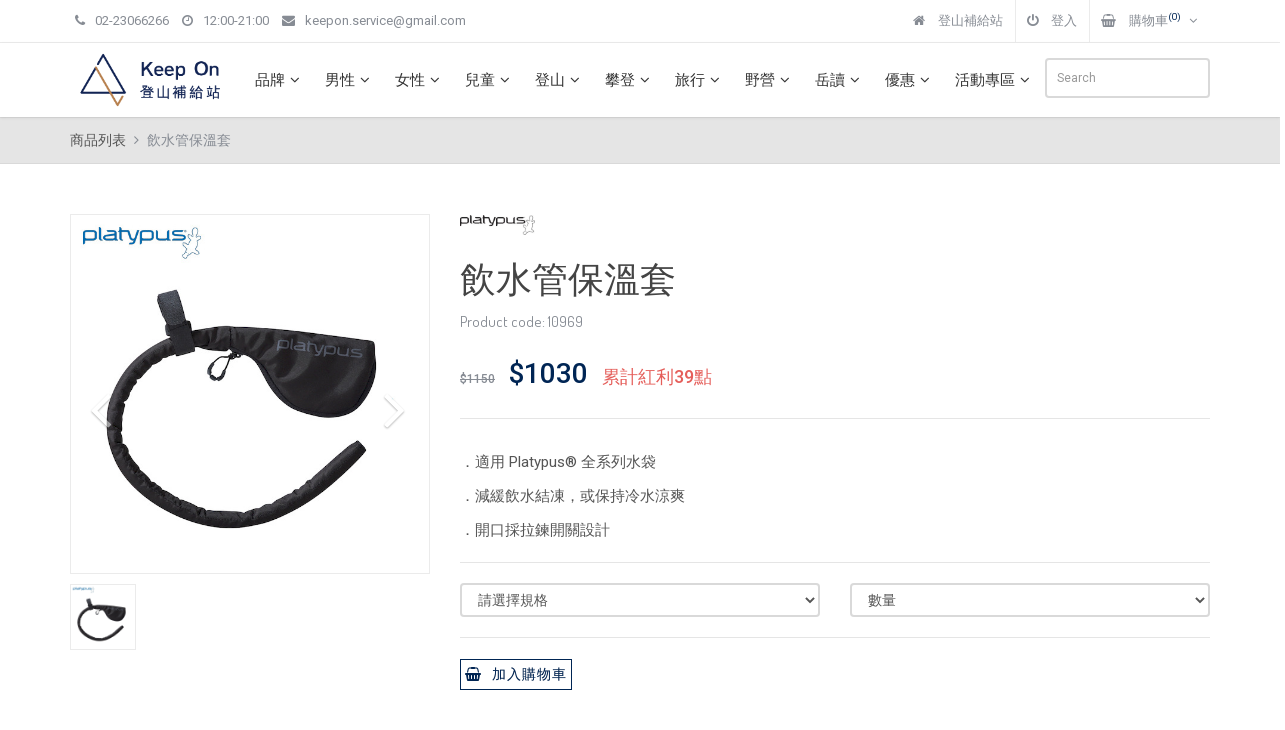

--- FILE ---
content_type: text/html; charset=utf-8
request_url: https://store.keepon.com.tw/ProductView-d4204c0c-e9f6-e911-80e1-901b0e54a4e6.html
body_size: 11848
content:
<!DOCTYPE html>
<html lang="zh-hant">
<head>
    <title>飲水管保溫套-Platypus | 登山補給站</title>
    <meta charset="utf-8">
    <meta name="description" content="Platypus/水袋｜水袋配件,水袋｜水袋配件，&lt;p&gt;．適用 Platypus&#174; 全系列水袋&lt;/p&gt;&lt;p&gt;．減緩飲水結凍，或保持冷水涼爽&lt;/p&gt;&lt;p&gt;．開口採拉鍊開關設計&lt;/p&gt;">
    <meta name="author" content="Phoenix" />
    <meta name="keywords" content="飲水管保溫套" />
    <meta name="viewport" content="width=device-width, initial-scale=1.0, maximum-scale=1.0, user-scalable=0">

    <meta http-equiv="X-UA-Compatible" content="IE=edge" />
    <!--Facebook og-->
    <meta property="og:title" content="飲水管保溫套-Platypus | 登山補給站" />
    <meta property="og:type" content="website" />
    <meta property="og:url" content="https://store.keepon.com.tw/ProductView-d4204c0c-e9f6-e911-80e1-901b0e54a4e6.html" />
    <meta property="og:image" content="https://store.keepon.com.tw/UploadFile/Product/d4204c0c-e9f6-e911-80e1-901b0e54a4e6/518a0a95-d69a-4dea-8e1a-b08580d54eca.jpg" />
    <meta property="og:site_name" content="登山補給站" />
    <meta property="og:description" content="Platypus/水袋｜水袋配件,水袋｜水袋配件，&lt;p&gt;．適用 Platypus&#174; 全系列水袋&lt;/p&gt;&lt;p&gt;．減緩飲水結凍，或保持冷水涼爽&lt;/p&gt;&lt;p&gt;．開口採拉鍊開關設計&lt;/p&gt;" />
    <!--Favicon-->
    <link rel="shortcut icon" href="favicon.ico" type="image/x-icon">
    <link rel="icon" href="favicon.ico" type="image/x-icon">

    <!-- css files -->
    <link href="https://maxcdn.bootstrapcdn.com/bootstrap/3.3.7/css/bootstrap.min.css" rel="stylesheet"/>
<link href="/Content/css?v=3GcNJnXUGKkwqB9T_1-xgPzF3uD6rc75Kvn4PgB9bRU1" rel="stylesheet"/>


    <!-- Google fonts -->
    <link href="https://fonts.googleapis.com/css?family=Roboto:300,300i,400,400i,500,500i,700,700i,900,900i&subset=cyrillic,cyrillic-ext,latin-ext" rel="stylesheet">
    <link href="https://fonts.googleapis.com/css?family=Roboto+Slab:100,300,400,700" rel="stylesheet">
    <link href="https://fonts.googleapis.com/css?family=Dosis:200,300,400,500,600,700,800&amp;subset=latin-ext" rel="stylesheet">
    
    <style>
        @media screen and (max-width: 767px) {
            #TabPlaceHolder > #description img, #TabPlaceHolder > #description iframe {
                width: 100%;
                height: auto;
            }
        }
    </style>

    <link href="/Content/custom?v=COUq9Me-IiqBk7778KXTUYFhyUzJBROdIbWgUbkR6u41" rel="stylesheet"/>

    <!-- Google Tag Manager -->
    <script>
        (function (w, d, s, l, i) {
            w[l] = w[l] || []; w[l].push({
                'gtm.start':
                    new Date().getTime(), event: 'gtm.js'
            }); var f = d.getElementsByTagName(s)[0],
                j = d.createElement(s), dl = l != 'dataLayer' ? '&l=' + l : ''; j.async = true; j.src =
                    'https://www.googletagmanager.com/gtm.js?id=' + i + dl; f.parentNode.insertBefore(j, f);
        })(window, document, 'script', 'dataLayer', 'GTM-5STC7V2');</script>
    <!-- End Google Tag Manager -->
</head>
<body>
    <!-- Google Tag Manager (noscript) -->
    <noscript>
        <iframe src="https://www.googletagmanager.com/ns.html?id=GTM-5STC7V2"
                height="0" width="0" style="display:none;visibility:hidden"></iframe>
    </noscript>
    <!-- End Google Tag Manager (noscript) -->
        <h1 class="hidden">飲水管保溫套-Platypus，提供一流的戶外用品，所有商品皆享有一年保固 | 登山補給站</h1>
            <h2 class="hidden">飲水管保溫套-Platypus，提供一流的戶外用品，所有商品皆享有一年保固 | 登山補給站</h2>
    <div class="topBar">
    <div class="container">
        <ul class="list-inline pull-left hidden-sm hidden-xs">
            <li><a href="tel:+886223066266"><i class="fa fa-phone mr-5"></i>02-23066266</a></li>
            <li><i class="fa fa-clock-o mr-5"></i>12:00-21:00</li>
            <li><a href="/cdn-cgi/l/email-protection#f49f9191849b9ada879186829d9791b49399959d98da979b99"><i class="fa fa-envelope mr-5"></i><span class="__cf_email__" data-cfemail="315a5454415e5f1f4254434758525471565c50585d1f525e5c">[email&#160;protected]</span></a></li>
        </ul>
        <ul class="topBarNav pull-right">
            <li class="linkdown">
                <a href="/">
                    <i class="fa fa-home mr-5"></i>
                    登山補給站
                </a>
            </li>
            <li class="linkdown">
                    <a href="/login.html">
                        <i class="fa fa-power-off mr-5" aria-hidden="true"></i>
                        <span class="hidden-xs">登入</span>
                    </a>
            </li>
            <li id="CartList" class="linkdown" data-url="/_CartList.html">
                <a href="javascript:void(0);">
                    <i class="fa fa-spinner fa-pulse fa-fw"></i>
                    <span class="hidden-xs">
                        購物車
                        <i class="fa fa-angle-down ml-5"></i>
                    </span>
                </a>
                <ul class="cart w-250">
                    <li>
                        <div class="cart-items">
                            <center>載入中 ...</center>
                        </div>
                    </li>
                    <li>
                        <div class="cart-footer">
                            <a href="/UserCart.html" class="pull-left"><i class="fa fa-cart-plus mr-5"></i>查看購物車</a>
                            <a href="checkout.html" class="pull-right"><i class="fa fa-shopping-basket mr-5"></i>結帳</a>
                        </div>
                    </li>
                </ul>
            </li>
        </ul>
    </div><!-- end container -->
</div>

<div class="navbar yamm navbar-default">
    <div class="container">
        <div class="row visible-xs">
            <div class="col-md-12 vertical-align text-center" style="padding:15px;">
                <form method="get" action="/ProductByKeyword.html">
                    <input type="text" placeholder="Search" name="keyword" class="form-control input-sm">
                </form>
            </div>
        </div>
        <div class="navbar-header">
            <button type="button" data-toggle="collapse" data-target="#navbar-collapse-1" class="navbar-toggle">
                <span class="icon-bar"></span>
                <span class="icon-bar"></span>
                <span class="icon-bar"></span>
            </button>
            <a href="/" class="navbar-brand">
                <img class="img-responsive" src="/assets/img/logo.png" alt="logo" style="max-width:160px;">
            </a>
        </div>
        <div id="navbar-collapse-1" class="navbar-collapse collapse">
            <ul class="nav navbar-nav">
    <!-- 品牌 -->
    <li>
        <a href="#" data-toggle="dropdown" class="dropdown-toggle">品牌<i class="fa fa-angle-down ml-5"></i></a>
        <ul class="dropdown-menu">
                <li><a href="/BlogView-41b820d0-aa81-f011-8223-901b0e54a4e6.html">教練帶路！夏日消暑3條越野跑路線</a></li>
                <li><a href="/BlogView-b3130bf5-096b-ed11-8190-901b0e54a4e6.html">Hyperlite Mountain Gear</a></li>
                <li><a href="/BlogView-8248e40c-1afd-ec11-8177-901b0e54a4e6.html">Keep On 輕量羽絨保暖睡袋規格介紹</a></li>
                <li><a href="/BlogView-b092491e-7319-e911-80dc-901b0e54a4e6.html">MSR</a></li>
                <li><a href="/BlogView-3d0fbf14-93a7-e811-80dc-901b0e54a4e6.html">Snow peak</a></li>
                <li><a href="/BlogView-c70d2c90-05a6-e811-80dc-901b0e54a4e6.html">Therm-a-Rest</a></li>
                <li><a href="/BlogView-c47a0b62-de08-e811-80d9-901b0e54a4e6.html">Norr&#248;na產品五年保固</a></li>
                <li><a href="/BlogView-965b6f02-3987-e711-80d6-901b0e54a4e6.html">Platypus</a></li>
                <li><a href="/BlogView-ceeff595-4566-e711-80cd-901b0e54a4e6.html">DMM</a></li>
                <li><a href="/BlogView-c52140a4-8d59-e711-80ca-901b0e54a4e6.html">Norr&#248;na 老人頭</a></li>
        </ul>
    </li>
        <!-- 男性 -->
        <li class="dropdown yamm-fw">
            <a href="#" data-toggle="dropdown" class="dropdown-toggle">男性<i class="fa fa-angle-down ml-5"></i></a>
            <ul class="dropdown-menu">
                <li>
                    <div class="yamm-content">
                        <div class="row">
                            <div class="col-lg-2 col-xs-12 menustyle">
                                <span class="dropdown-mega-sub-title">機能外套</span>

                                <ul class="dropdown-mega-sub-nav">
                                        <li><a href="/ProductByCategory-1.html">防水外套</a></li>
                                        <li><a href="/ProductByCategory-2.html">防水保暖外套</a></li>
                                        <li><a href="/ProductByCategory-3.html">雪衣｜雪褲</a></li>
                                        <li><a href="/ProductByCategory-4.html">軟殼外套</a></li>
                                        <li><a href="/ProductByCategory-5.html">羽絨外套</a></li>
                                        <li><a href="/ProductByCategory-6.html">化纖外套</a></li>
                                        <li><a href="/ProductByCategory-7.html">刷毛外套</a></li>
                                        <li><a href="/ProductByCategory-8.html">保暖背心</a></li>
                                        <li><a href="/ProductByCategory-9.html">風衣｜罩衫｜休閒外套</a></li>
                                </ul>
                            </div>
                            <div class="col-lg-2 col-xs-12 menustyle">
                                <span class="dropdown-mega-sub-title">上衣</span>

                                <ul class="dropdown-mega-sub-nav">
                                        <li><a href="/ProductByCategory-10.html">長袖上衣｜裏層</a></li>
                                        <li><a href="/ProductByCategory-11.html">短袖上衣</a></li>
                                        <li><a href="/ProductByCategory-12.html">保暖層</a></li>
                                        <li><a href="/ProductByCategory-13.html">襯衫</a></li>
                                </ul>
                            </div>
                            <div class="col-lg-2 col-xs-12 menustyle">
                                <span class="dropdown-mega-sub-title">褲子</span>

                                <ul class="dropdown-mega-sub-nav">
                                        <li><a href="/ProductByCategory-14.html">長褲</a></li>
                                        <li><a href="/ProductByCategory-15.html">短褲</a></li>
                                        <li><a href="/ProductByCategory-16.html">內搭褲｜緊身褲</a></li>
                                        <li><a href="/ProductByCategory-17.html">排汗內褲</a></li>
                                        <li><a href="/ProductByCategory-18.html">防水雨褲</a></li>
                                        <li><a href="/ProductByCategory-19.html">腰帶</a></li>
                                </ul>
                            </div>
                            <div class="col-lg-2 col-xs-12 menustyle">
                                <span class="dropdown-mega-sub-title">配件</span>

                                <ul class="dropdown-mega-sub-nav">
                                        <li><a href="/ProductByCategory-21.html">防水帽</a></li>
                                        <li><a href="/ProductByCategory-22.html">遮陽帽</a></li>
                                        <li><a href="/ProductByCategory-23.html">保暖帽</a></li>
                                        <li><a href="/ProductByCategory-24.html">頭巾｜頭帶</a></li>
                                        <li><a href="/ProductByCategory-25.html">手套</a></li>
                                        <li><a href="/ProductByCategory-26.html">袖套</a></li>
                                        <li><a href="/ProductByCategory-1228.html">面罩</a></li>
                                        <li><a href="/ProductByCategory-1285.html">太陽眼鏡</a></li>
                                </ul>
                            </div>
                            <div class="col-lg-2 col-xs-12 menustyle">
                                <span class="dropdown-mega-sub-title">鞋子</span>

                                <ul class="dropdown-mega-sub-nav">
                                        <li><a href="/ProductByCategory-27.html">中高筒登山鞋</a></li>
                                        <li><a href="/ProductByCategory-28.html">低筒登山鞋｜越野鞋</a></li>
                                        <li><a href="/ProductByCategory-30.html">涼鞋｜拖鞋</a></li>
                                        <li><a href="/ProductByCategory-31.html">雪靴｜保暖鞋</a></li>
                                        <li><a href="/ProductByCategory-32.html">綁腿</a></li>
                                        <li><a href="/ProductByCategory-33.html">鞋墊｜鞋帶</a></li>
                                </ul>
                            </div>
                            <div class="col-lg-2 col-xs-12 menustyle">
                                <span class="dropdown-mega-sub-title">襪子</span>

                                <ul class="dropdown-mega-sub-nav">
                                        <li><a href="/ProductByCategory-34.html">登山健行襪</a></li>
                                        <li><a href="/ProductByCategory-35.html">日常休閒襪｜跑步襪</a></li>
                                </ul>
                            </div>
                        </div>
                    </div>
                </li>
            </ul>
        </li>
        <!-- 女性 -->
        <li class="dropdown yamm-fw">
            <a href="#" data-toggle="dropdown" class="dropdown-toggle">女性<i class="fa fa-angle-down ml-5"></i></a>
            <ul class="dropdown-menu">
                <li>
                    <div class="yamm-content">
                        <div class="row">
                            <div class="col-lg-2 col-xs-12 menustyle">
                                <span class="dropdown-mega-sub-title">機能外套</span>

                                <ul class="dropdown-mega-sub-nav">
                                        <li><a href="/ProductByCategory-36.html">防水外套</a></li>
                                        <li><a href="/ProductByCategory-37.html">防水保暖外套</a></li>
                                        <li><a href="/ProductByCategory-38.html">雪衣｜雪褲</a></li>
                                        <li><a href="/ProductByCategory-39.html">軟殼外套</a></li>
                                        <li><a href="/ProductByCategory-40.html">羽絨外套</a></li>
                                        <li><a href="/ProductByCategory-41.html">化纖外套</a></li>
                                        <li><a href="/ProductByCategory-42.html">刷毛外套</a></li>
                                        <li><a href="/ProductByCategory-43.html">保暖背心</a></li>
                                        <li><a href="/ProductByCategory-44.html">風衣｜罩衫｜休閒外套</a></li>
                                </ul>
                            </div>
                            <div class="col-lg-2 col-xs-12 menustyle">
                                <span class="dropdown-mega-sub-title">上衣</span>

                                <ul class="dropdown-mega-sub-nav">
                                        <li><a href="/ProductByCategory-45.html">長袖上衣｜裏層｜襯衫</a></li>
                                        <li><a href="/ProductByCategory-46.html">短袖上衣｜無袖背心</a></li>
                                        <li><a href="/ProductByCategory-47.html">保暖層</a></li>
                                        <li><a href="/ProductByCategory-48.html">運動內衣</a></li>
                                </ul>
                            </div>
                            <div class="col-lg-2 col-xs-12 menustyle">
                                <span class="dropdown-mega-sub-title">褲子</span>

                                <ul class="dropdown-mega-sub-nav">
                                        <li><a href="/ProductByCategory-50.html">長褲</a></li>
                                        <li><a href="/ProductByCategory-51.html">短褲｜褲裙</a></li>
                                        <li><a href="/ProductByCategory-52.html">內搭褲｜緊身褲</a></li>
                                        <li><a href="/ProductByCategory-53.html">排汗內褲</a></li>
                                        <li><a href="/ProductByCategory-54.html">防水雨褲</a></li>
                                        <li><a href="/ProductByCategory-55.html">腰帶</a></li>
                                </ul>
                            </div>
                            <div class="col-lg-2 col-xs-12 menustyle">
                                <span class="dropdown-mega-sub-title">配件</span>

                                <ul class="dropdown-mega-sub-nav">
                                        <li><a href="/ProductByCategory-57.html">防水帽</a></li>
                                        <li><a href="/ProductByCategory-58.html">遮陽帽</a></li>
                                        <li><a href="/ProductByCategory-59.html">保暖帽</a></li>
                                        <li><a href="/ProductByCategory-60.html">頭巾｜頭帶</a></li>
                                        <li><a href="/ProductByCategory-61.html">手套</a></li>
                                        <li><a href="/ProductByCategory-62.html">袖套</a></li>
                                        <li><a href="/ProductByCategory-1229.html">面罩</a></li>
                                        <li><a href="/ProductByCategory-1284.html">太陽眼鏡</a></li>
                                </ul>
                            </div>
                            <div class="col-lg-2 col-xs-12 menustyle">
                                <span class="dropdown-mega-sub-title">鞋子</span>

                                <ul class="dropdown-mega-sub-nav">
                                        <li><a href="/ProductByCategory-63.html">中高筒登山鞋</a></li>
                                        <li><a href="/ProductByCategory-64.html">低筒登山鞋｜越野鞋</a></li>
                                        <li><a href="/ProductByCategory-66.html">涼鞋｜拖鞋</a></li>
                                        <li><a href="/ProductByCategory-68.html">綁腿</a></li>
                                        <li><a href="/ProductByCategory-69.html">鞋墊｜鞋帶</a></li>
                                </ul>
                            </div>
                            <div class="col-lg-2 col-xs-12 menustyle">
                                <span class="dropdown-mega-sub-title">襪子</span>

                                <ul class="dropdown-mega-sub-nav">
                                        <li><a href="/ProductByCategory-70.html">登山健行襪</a></li>
                                        <li><a href="/ProductByCategory-71.html">日常休閒襪｜跑步襪</a></li>
                                </ul>
                            </div>
                        </div>
                    </div>
                </li>
            </ul>
        </li>
        <!-- 兒童 -->
        <li class="dropdown yamm-fw">
            <a href="#" data-toggle="dropdown" class="dropdown-toggle">兒童<i class="fa fa-angle-down ml-5"></i></a>
            <ul class="dropdown-menu">
                <li>
                    <div class="yamm-content">
                        <div class="row">
                            <div class="col-lg-2 col-xs-12 menustyle">
                                <span class="dropdown-mega-sub-title">機能外套</span>

                                <ul class="dropdown-mega-sub-nav">
                                </ul>
                            </div>
                            <div class="col-lg-2 col-xs-12 menustyle">
                                <span class="dropdown-mega-sub-title">上衣</span>

                                <ul class="dropdown-mega-sub-nav">
                                </ul>
                            </div>
                            <div class="col-lg-2 col-xs-12 menustyle">
                                <span class="dropdown-mega-sub-title">褲子</span>

                                <ul class="dropdown-mega-sub-nav">
                                        <li><a href="/ProductByCategory-82.html">長褲</a></li>
                                </ul>
                            </div>
                            <div class="col-lg-2 col-xs-12 menustyle">
                                <span class="dropdown-mega-sub-title">帽子</span>

                                <ul class="dropdown-mega-sub-nav">
                                </ul>
                            </div>
                            <div class="col-lg-2 col-xs-12 menustyle">
                                <span class="dropdown-mega-sub-title">鞋襪</span>

                                <ul class="dropdown-mega-sub-nav">
                                        <li><a href="/ProductByCategory-94.html">襪子</a></li>
                                </ul>
                            </div>
                            <div class="col-lg-2 col-xs-12 menustyle">
                                <span class="dropdown-mega-sub-title">兒童裝備</span>

                                <ul class="dropdown-mega-sub-nav">
                                        <li><a href="/ProductByCategory-95.html">背包</a></li>
                                        <li><a href="/ProductByCategory-96.html">睡袋</a></li>
                                        <li><a href="/ProductByCategory-99.html">水瓶</a></li>
                                </ul>
                            </div>
                        </div>
                    </div>
                </li>
            </ul>
        </li>
        <!-- 登山 -->
        <li class="dropdown yamm-fw">
            <a href="#" data-toggle="dropdown" class="dropdown-toggle">登山<i class="fa fa-angle-down ml-5"></i></a>
            <ul class="dropdown-menu">
                <li>
                    <div class="yamm-content">
                        <div class="row">
                            <div class="col-lg-2 col-xs-12 menustyle">
                                <span class="dropdown-mega-sub-title">背包</span>

                                <ul class="dropdown-mega-sub-nav">
                                        <li><a href="/ProductByCategory-100.html">大背包｜60L以上</a></li>
                                        <li><a href="/ProductByCategory-101.html">中背包｜40-59L</a></li>
                                        <li><a href="/ProductByCategory-102.html">小背包｜39L以下</a></li>
                                        <li><a href="/ProductByCategory-103.html">攻頂包｜越野包</a></li>
                                        <li><a href="/ProductByCategory-104.html">旅行背包｜裝備袋</a></li>
                                        <li><a href="/ProductByCategory-106.html">防水收納袋</a></li>
                                        <li><a href="/ProductByCategory-107.html">胸前包｜腰包｜隨身包</a></li>
                                        <li><a href="/ProductByCategory-227.html">背包套</a></li>
                                        <li><a href="/ProductByCategory-1230.html">配件包袋｜收納｜周邊</a></li>
                                </ul>
                            </div>
                            <div class="col-lg-2 col-xs-12 menustyle">
                                <span class="dropdown-mega-sub-title">睡眠</span>

                                <ul class="dropdown-mega-sub-nav">
                                        <li><a href="/ProductByCategory-108.html">三季睡袋｜被毯</a></li>
                                        <li><a href="/ProductByCategory-109.html">四季睡袋</a></li>
                                        <li><a href="/ProductByCategory-110.html">睡墊</a></li>
                                        <li><a href="/ProductByCategory-111.html">枕頭｜睡袋內套｜配件</a></li>
                                </ul>
                            </div>
                            <div class="col-lg-2 col-xs-12 menustyle">
                                <span class="dropdown-mega-sub-title">帳篷｜露宿</span>

                                <ul class="dropdown-mega-sub-nav">
                                        <li><a href="/ProductByCategory-112.html">帳篷</a></li>
                                        <li><a href="/ProductByCategory-113.html">外帳｜天幕｜緊急帳</a></li>
                                        <li><a href="/ProductByCategory-114.html">桌椅｜坐墊｜吊床</a></li>
                                        <li><a href="/ProductByCategory-115.html">露宿袋</a></li>
                                        <li><a href="/ProductByCategory-116.html">地布</a></li>
                                        <li><a href="/ProductByCategory-117.html">營釘｜營繩｜配件</a></li>
                                </ul>
                            </div>
                            <div class="col-lg-2 col-xs-12 menustyle">
                                <span class="dropdown-mega-sub-title">鍋爐炊具｜刀具</span>

                                <ul class="dropdown-mega-sub-nav">
                                        <li><a href="/ProductByCategory-119.html">瓦斯爐</a></li>
                                        <li><a href="/ProductByCategory-120.html">汽化爐｜其他爐具</a></li>
                                        <li><a href="/ProductByCategory-121.html">燃料｜打火機｜爐具配件</a></li>
                                        <li><a href="/ProductByCategory-122.html">鍋具｜鍋具配件</a></li>
                                        <li><a href="/ProductByCategory-123.html">咖啡茶具</a></li>
                                        <li><a href="/ProductByCategory-124.html">餐具｜杯碗｜配件</a></li>
                                        <li><a href="/ProductByCategory-125.html">廚具｜配件</a></li>
                                        <li><a href="/ProductByCategory-126.html">瑞士刀</a></li>
                                        <li><a href="/ProductByCategory-127.html">工具刀鉗｜斧鋸</a></li>
                                </ul>
                            </div>
                            <div class="col-lg-2 col-xs-12 menustyle">
                                <span class="dropdown-mega-sub-title">照明燈具</span>

                                <ul class="dropdown-mega-sub-nav">
                                        <li><a href="/ProductByCategory-128.html">頭燈｜行動電源</a></li>
                                        <li><a href="/ProductByCategory-129.html">營燈｜暖爐</a></li>
                                </ul>
                            </div>
                            <div class="col-lg-2 col-xs-12 menustyle">
                                <span class="dropdown-mega-sub-title">登山杖</span>

                                <ul class="dropdown-mega-sub-nav">
                                        <li><a href="/ProductByCategory-131.html">登山杖</a></li>
                                </ul>
                            </div>
                            <div class="col-lg-2 col-xs-12 menustyle">
                                <span class="dropdown-mega-sub-title">定位導航</span>

                                <ul class="dropdown-mega-sub-nav">
                                        <li><a href="/ProductByCategory-133.html">指北針</a></li>
                                </ul>
                            </div>
                            <div class="col-lg-2 col-xs-12 menustyle">
                                <span class="dropdown-mega-sub-title">飲食</span>

                                <ul class="dropdown-mega-sub-nav">
                                        <li><a href="/ProductByCategory-135.html">水瓶｜軟水壺｜水瓶配件</a></li>
                                        <li><a href="/ProductByCategory-136.html">水袋｜水袋配件</a></li>
                                        <li><a href="/ProductByCategory-137.html">保溫瓶</a></li>
                                        <li><a href="/ProductByCategory-138.html">濾水器</a></li>
                                        <li><a href="/ProductByCategory-139.html">食品｜能量補給品</a></li>
                                        <li><a href="/ProductByCategory-1278.html">保冰袋</a></li>
                                </ul>
                            </div>
                            <div class="col-lg-2 col-xs-12 menustyle">
                                <span class="dropdown-mega-sub-title">護具</span>

                                <ul class="dropdown-mega-sub-nav">
                                        <li><a href="/ProductByCategory-140.html">足部防護</a></li>
                                </ul>
                            </div>
                            <div class="col-lg-2 col-xs-12 menustyle">
                                <span class="dropdown-mega-sub-title">救護｜求生</span>

                                <ul class="dropdown-mega-sub-nav">
                                        <li><a href="/ProductByCategory-142.html">防蚊蟲</a></li>
                                        <li><a href="/ProductByCategory-143.html">救護｜保健</a></li>
                                        <li><a href="/ProductByCategory-144.html">求生器材｜哨子</a></li>
                                </ul>
                            </div>
                            <div class="col-lg-2 col-xs-12 menustyle">
                                <span class="dropdown-mega-sub-title">清潔｜保養｜扣具零件</span>

                                <ul class="dropdown-mega-sub-nav">
                                        <li><a href="/ProductByCategory-145.html">清潔保養噴劑</a></li>
                                        <li><a href="/ProductByCategory-146.html">修補工具</a></li>
                                        <li><a href="/ProductByCategory-147.html">扣具｜小鉤環｜配件</a></li>
                                </ul>
                            </div>
                            <div class="col-lg-2 col-xs-12 menustyle">
                                <span class="dropdown-mega-sub-title">.</span>

                                <ul class="dropdown-mega-sub-nav">
                                </ul>
                            </div>
                        </div>
                    </div>
                </li>
            </ul>
        </li>
        <!-- 攀登 -->
        <li class="dropdown yamm-fw">
            <a href="#" data-toggle="dropdown" class="dropdown-toggle">攀登<i class="fa fa-angle-down ml-5"></i></a>
            <ul class="dropdown-menu">
                <li>
                    <div class="yamm-content">
                        <div class="row">
                            <div class="col-lg-2 col-xs-12 menustyle">
                                <span class="dropdown-mega-sub-title">鉤環</span>

                                <ul class="dropdown-mega-sub-nav">
                                        <li><a href="/ProductByCategory-148.html">鉤環</a></li>
                                        <li><a href="/ProductByCategory-149.html">快扣組</a></li>
                                </ul>
                            </div>
                            <div class="col-lg-2 col-xs-12 menustyle">
                                <span class="dropdown-mega-sub-title">技術裝備</span>

                                <ul class="dropdown-mega-sub-nav">
                                        <li><a href="/ProductByCategory-150.html">確保器｜升降器</a></li>
                                        <li><a href="/ProductByCategory-152.html">滑輪｜分力盤</a></li>
                                        <li><a href="/ProductByCategory-153.html">岩楔｜固定點</a></li>
                                        <li><a href="/ProductByCategory-1299.html">器械配件｜其他</a></li>
                                </ul>
                            </div>
                            <div class="col-lg-2 col-xs-12 menustyle">
                                <span class="dropdown-mega-sub-title">身體裝備</span>

                                <ul class="dropdown-mega-sub-nav">
                                        <li><a href="/ProductByCategory-154.html">岩盔｜攀岩手套</a></li>
                                        <li><a href="/ProductByCategory-155.html">攀岩鞋</a></li>
                                        <li><a href="/ProductByCategory-156.html">攀岩吊帶</a></li>
                                        <li><a href="/ProductByCategory-157.html">粉袋｜止滑粉</a></li>
                                        <li><a href="/ProductByCategory-158.html">抱石墊｜訓練小物</a></li>
                                </ul>
                            </div>
                            <div class="col-lg-2 col-xs-12 menustyle">
                                <span class="dropdown-mega-sub-title">繩索</span>

                                <ul class="dropdown-mega-sub-nav">
                                        <li><a href="/ProductByCategory-159.html">動力繩｜攀登繩</a></li>
                                        <li><a href="/ProductByCategory-163.html">繩袋背包｜繩索周邊</a></li>
                                        <li><a href="/ProductByCategory-164.html">輔助繩</a></li>
                                        <li><a href="/ProductByCategory-165.html">Sling 繩環｜繩鍊</a></li>
                                </ul>
                            </div>
                            <div class="col-lg-2 col-xs-12 menustyle">
                                <span class="dropdown-mega-sub-title">冰雪攀</span>

                                <ul class="dropdown-mega-sub-nav">
                                        <li><a href="/ProductByCategory-167.html">冰斧</a></li>
                                        <li><a href="/ProductByCategory-168.html">冰爪</a></li>
                                        <li><a href="/ProductByCategory-169.html">冰攀吊帶</a></li>
                                        <li><a href="/ProductByCategory-170.html">雪鏡｜雪板</a></li>
                                        <li><a href="/ProductByCategory-171.html">雪錨｜固定點</a></li>
                                        <li><a href="/ProductByCategory-172.html">雪鋸｜雪鏟</a></li>
                                </ul>
                            </div>
                            <div class="col-lg-2 col-xs-12 menustyle">
                                <span class="dropdown-mega-sub-title">溯溪</span>

                                <ul class="dropdown-mega-sub-nav">
                                        <li><a href="/ProductByCategory-173.html">防水背包</a></li>
                                        <li><a href="/ProductByCategory-174.html">防水收納袋</a></li>
                                        <li><a href="/ProductByCategory-175.html">溯溪用品</a></li>
                                </ul>
                            </div>
                        </div>
                    </div>
                </li>
            </ul>
        </li>
        <!-- 旅行 -->
        <li class="dropdown yamm-fw">
            <a href="#" data-toggle="dropdown" class="dropdown-toggle">旅行<i class="fa fa-angle-down ml-5"></i></a>
            <ul class="dropdown-menu">
                <li>
                    <div class="yamm-content">
                        <div class="row">
                            <div class="col-lg-2 col-xs-12 menustyle">
                                <span class="dropdown-mega-sub-title">背包</span>

                                <ul class="dropdown-mega-sub-nav">
                                        <li><a href="/ProductByCategory-178.html">旅行背包</a></li>
                                        <li><a href="/ProductByCategory-181.html">防水收納袋</a></li>
                                        <li><a href="/ProductByCategory-182.html">收納袋</a></li>
                                </ul>
                            </div>
                            <div class="col-lg-2 col-xs-12 menustyle">
                                <span class="dropdown-mega-sub-title">旅行用品</span>

                                <ul class="dropdown-mega-sub-nav">
                                        <li><a href="/ProductByCategory-183.html">快乾毛巾</a></li>
                                        <li><a href="/ProductByCategory-184.html">旅行小物</a></li>
                                        <li><a href="/ProductByCategory-1280.html">傘具</a></li>
                                </ul>
                            </div>
                            <div class="col-lg-2 col-xs-12 menustyle">
                                <span class="dropdown-mega-sub-title">睡眠</span>

                                <ul class="dropdown-mega-sub-nav">
                                        <li><a href="/ProductByCategory-185.html">吊床</a></li>
                                        <li><a href="/ProductByCategory-186.html">睡袋｜被毯</a></li>
                                        <li><a href="/ProductByCategory-187.html">睡墊</a></li>
                                        <li><a href="/ProductByCategory-1282.html">枕頭｜睡袋內套｜配件</a></li>
                                </ul>
                            </div>
                            <div class="col-lg-2 col-xs-12 menustyle">
                                <span class="dropdown-mega-sub-title">飲食</span>

                                <ul class="dropdown-mega-sub-nav">
                                        <li><a href="/ProductByCategory-188.html">水瓶｜軟水壺｜水瓶配件</a></li>
                                        <li><a href="/ProductByCategory-189.html">水袋｜水袋配件</a></li>
                                        <li><a href="/ProductByCategory-190.html">保溫瓶</a></li>
                                        <li><a href="/ProductByCategory-191.html">濾水器</a></li>
                                        <li><a href="/ProductByCategory-192.html">食品｜能量補給品</a></li>
                                </ul>
                            </div>
                            <div class="col-lg-2 col-xs-12 menustyle">
                                <span class="dropdown-mega-sub-title">刀具</span>

                                <ul class="dropdown-mega-sub-nav">
                                        <li><a href="/ProductByCategory-193.html">瑞士刀</a></li>
                                        <li><a href="/ProductByCategory-194.html">工具刀鉗｜斧鋸</a></li>
                                </ul>
                            </div>
                            <div class="col-lg-2 col-xs-12 menustyle">
                                <span class="dropdown-mega-sub-title">太陽眼鏡</span>

                                <ul class="dropdown-mega-sub-nav">
                                        <li><a href="/ProductByCategory-195.html">太陽眼鏡</a></li>
                                </ul>
                            </div>
                        </div>
                    </div>
                </li>
            </ul>
        </li>
        <!-- 野營 -->
        <li class="dropdown yamm-fw">
            <a href="#" data-toggle="dropdown" class="dropdown-toggle">野營<i class="fa fa-angle-down ml-5"></i></a>
            <ul class="dropdown-menu">
                <li>
                    <div class="yamm-content">
                        <div class="row">
                            <div class="col-lg-2 col-xs-12 menustyle">
                                <span class="dropdown-mega-sub-title">帳篷</span>

                                <ul class="dropdown-mega-sub-nav">
                                        <li><a href="/ProductByCategory-196.html">露營帳篷</a></li>
                                        <li><a href="/ProductByCategory-198.html">外帳｜天幕｜緊急帳</a></li>
                                </ul>
                            </div>
                            <div class="col-lg-2 col-xs-12 menustyle">
                                <span class="dropdown-mega-sub-title">睡眠</span>

                                <ul class="dropdown-mega-sub-nav">
                                        <li><a href="/ProductByCategory-199.html">三季睡袋｜被毯</a></li>
                                        <li><a href="/ProductByCategory-200.html">四季睡袋</a></li>
                                        <li><a href="/ProductByCategory-201.html">睡墊</a></li>
                                        <li><a href="/ProductByCategory-202.html">枕頭｜睡袋內套｜配件</a></li>
                                </ul>
                            </div>
                            <div class="col-lg-2 col-xs-12 menustyle">
                                <span class="dropdown-mega-sub-title">戶外家具</span>

                                <ul class="dropdown-mega-sub-nav">
                                        <li><a href="/ProductByCategory-203.html">桌椅｜坐墊｜吊床</a></li>
                                </ul>
                            </div>
                            <div class="col-lg-2 col-xs-12 menustyle">
                                <span class="dropdown-mega-sub-title">炊事裝備</span>

                                <ul class="dropdown-mega-sub-nav">
                                        <li><a href="/ProductByCategory-206.html">爐具｜爐具配件</a></li>
                                        <li><a href="/ProductByCategory-207.html">鍋具｜鍋具配件</a></li>
                                        <li><a href="/ProductByCategory-208.html">餐具｜杯碗｜廚具｜配件</a></li>
                                        <li><a href="/ProductByCategory-1279.html">保冰袋</a></li>
                                </ul>
                            </div>
                        </div>
                    </div>
                </li>
            </ul>
        </li>
        <!-- 岳讀 -->
        <li class="dropdown yamm-fw">
            <a href="#" data-toggle="dropdown" class="dropdown-toggle">岳讀<i class="fa fa-angle-down ml-5"></i></a>
            <ul class="dropdown-menu">
                <li>
                    <div class="yamm-content">
                        <div class="row">
                            <div class="col-lg-2 col-xs-12 menustyle">
                                <span class="dropdown-mega-sub-title">文學</span>

                                <ul class="dropdown-mega-sub-nav">
                                        <li><a href="/ProductByCategory-210.html">小說｜詩集</a></li>
                                        <li><a href="/ProductByCategory-211.html">散文｜隨筆</a></li>
                                        <li><a href="/ProductByCategory-1238.html">自然書寫</a></li>
                                        <li><a href="/ProductByCategory-1264.html">旅遊文學</a></li>
                                </ul>
                            </div>
                            <div class="col-lg-2 col-xs-12 menustyle">
                                <span class="dropdown-mega-sub-title">漫畫｜圖文｜影音</span>

                                <ul class="dropdown-mega-sub-nav">
                                        <li><a href="/ProductByCategory-213.html">漫畫</a></li>
                                        <li><a href="/ProductByCategory-1288.html">繪本｜圖文</a></li>
                                        <li><a href="/ProductByCategory-1289.html">攝影</a></li>
                                        <li><a href="/ProductByCategory-1297.html">影音｜山岳周邊</a></li>
                                </ul>
                            </div>
                            <div class="col-lg-2 col-xs-12 menustyle">
                                <span class="dropdown-mega-sub-title">戶外｜生活風格</span>

                                <ul class="dropdown-mega-sub-nav">
                                        <li><a href="/ProductByCategory-1281.html">戶外活動</a></li>
                                        <li><a href="/ProductByCategory-1291.html">技能｜訓練｜安全風險</a></li>
                                        <li><a href="/ProductByCategory-1292.html">料理｜飲食</a></li>
                                </ul>
                            </div>
                            <div class="col-lg-2 col-xs-12 menustyle">
                                <span class="dropdown-mega-sub-title">自然科普</span>

                                <ul class="dropdown-mega-sub-nav">
                                        <li><a href="/ProductByCategory-1272.html">生態｜動植物</a></li>
                                        <li><a href="/ProductByCategory-1298.html">自然科普｜環境</a></li>
                                </ul>
                            </div>
                            <div class="col-lg-2 col-xs-12 menustyle">
                                <span class="dropdown-mega-sub-title">人文社科</span>

                                <ul class="dropdown-mega-sub-nav">
                                        <li><a href="/ProductByCategory-1273.html">原住民</a></li>
                                        <li><a href="/ProductByCategory-1293.html">歷史</a></li>
                                        <li><a href="/ProductByCategory-1294.html">傳記｜人生故事｜紀實</a></li>
                                        <li><a href="/ProductByCategory-1295.html">人文｜生活哲學｜心靈成長</a></li>
                                </ul>
                            </div>
                            <div class="col-lg-2 col-xs-12 menustyle">
                                <span class="dropdown-mega-sub-title">旅遊指南｜雜誌</span>

                                <ul class="dropdown-mega-sub-nav">
                                        <li><a href="/ProductByCategory-1286.html">旅遊</a></li>
                                        <li><a href="/ProductByCategory-1287.html">路線｜指南</a></li>
                                        <li><a href="/ProductByCategory-1296.html">雜誌刊物</a></li>
                                </ul>
                            </div>
                        </div>
                    </div>
                </li>
            </ul>
        </li>
        <!-- 優惠 -->
        <li class="dropdown yamm-fw">
            <a href="#" data-toggle="dropdown" class="dropdown-toggle">優惠<i class="fa fa-angle-down ml-5"></i></a>
            <ul class="dropdown-menu">
                <li>
                    <div class="yamm-content">
                        <div class="row">
                            <div class="col-lg-2 col-xs-12 menustyle">
                                <span class="dropdown-mega-sub-title">優惠</span>

                                <ul class="dropdown-mega-sub-nav">
                                        <li><a href="/ProductByCategory-220.html">男性優惠</a></li>
                                        <li><a href="/ProductByCategory-221.html">女性優惠</a></li>
                                        <li><a href="/ProductByCategory-222.html">兒童優惠</a></li>
                                        <li><a href="/ProductByCategory-223.html">登山裝備</a></li>
                                        <li><a href="/ProductByCategory-224.html">攀岩裝備</a></li>
                                        <li><a href="/ProductByCategory-225.html">配件｜周邊優惠</a></li>
                                        <li><a href="/ProductByCategory-1300.html">瑕疵書籍</a></li>
                                </ul>
                            </div>
                        </div>
                    </div>
                </li>
            </ul>
        </li>
    <li class="dropdow">
        <a href="#" data-toggle="dropdown" class="dropdown-toggle">活動專區<i class="fa fa-angle-down ml-5"></i></a>
        <ul class="dropdown-menu">
                <li><a href="/ProductByEvent-7e0812e9-c5c0-e811-80dc-901b0e54a4e6.html">【Darn Tough】襪款任選兩雙85折</a></li>
                <li><a href="/ProductByEvent-8da08443-0cbb-f011-8230-901b0e54a4e6.html">【Montbell】2025秋冬滿額贈 品牌叉匙或護照套</a></li>
                    </ul>
    </li>
</ul><!-- end navbar-nav -->

            <div class="row hidden-xs">
                <div class="col-md-12 vertical-align text-center search-placeholder">
                    <form method="get" action="/ProductByKeyword.html">
                        <input type="text" placeholder="Search" name="keyword" class="form-control input-sm">
                    </form>
                </div>
            </div>
        </div>
    </div>
</div>
    
    <div class="breadcrumbs">
        <div class="container">
            <div class="row">
                <div class="col-sm-12">
                    <ul>
                        <li><a href="javascript:void(0);">商品列表</a></li>
                        <li class="active">飲水管保溫套</li>
                    </ul>
                </div>
            </div>
        </div>
    </div>

    <section class="section white-backgorund">
        <div class="container">
            
<div class="row">
    <div class="col-sm-4">
        <div class='carousel slide product-slider' data-ride='carousel' data-interval="false">
            <div class='carousel-inner'>
                    <div class="item active">
                        <figure><img src="https://store.keepon.com.tw/UploadFile/Product/d4204c0c-e9f6-e911-80e1-901b0e54a4e6/518a0a95-d69a-4dea-8e1a-b08580d54eca.jpg" /></figure>
                    </div>
                <a class='left carousel-control' href='.product-slider' data-slide='prev'><span class='fa fa-angle-left'></span></a>
                <a class='right carousel-control' href='.product-slider' data-slide='next'><span class='fa fa-angle-right'></span></a>
            </div>
            <ol class="carousel-indicators mCustomScrollbar meartlab">
                    <li data-target='.product-slider' data-slide-to='0' class="active"><img src="https://store.keepon.com.tw/UploadFile/Product/d4204c0c-e9f6-e911-80e1-901b0e54a4e6/518a0a95-d69a-4dea-8e1a-b08580d54eca.jpg" /></li>
            </ol>
        </div>
    </div>
    <div class="col-sm-8">
        <div class="row">
            <div class="col-sm-12">
                <a href="/ProductByBrand-78.html"><img src="https://store.keepon.com.tw//UploadFile/Brand/78/b6179cb9-3f4b-4ca3-a1a8-bd8f107152ca.jpg" width="75" alt="Platypus" /></a>
                <h2 class="title">飲水管保溫套</h2>
                <p class="text-gray alt-font">Product code: 10969</p>

                <ul class="list list-inline">
                        <li><h6 class="text-gray text-xs" style="text-decoration:line-through">$1150</h6></li>
                    <li><h4 class="text-primary">$1030</h4></li>
                    <li><h6 class="text-danger">累計紅利39點</h6></li>
                </ul>
            </div><!-- end col -->
        </div><!-- end row -->

        <hr class="spacer-5"><hr class="spacer-10 no-border">

        <div class="row">
            <div class="col-sm-12">
                <p>
                    <p>．適用 Platypus® 全系列水袋</p><p>．減緩飲水結凍，或保持冷水涼爽</p><p>．開口採拉鍊開關設計</p>
                </p>
                <hr class="spacer-15">
                    <div class="row">
                        <div class="col-md-6 col-sm-6">
                            <select class="form-control" name="StyleSize" data-url="/ProductStock.html">
                                <option value="" selected>請選擇規格</option>
                                    <option value="db54091c-e9f6-e911-80e1-901b0e54a4e6">10969</option>
                            </select>
                        </div><!-- end col -->
                        <div class="col-md-6 col-sm-12">
                            <select class="form-control" name="Quantity">
                                <option value="" selected>數量</option>
                            </select>
                        </div><!-- end col -->
                    </div><!-- end row -->
                    <hr class="spacer-15">
                    <ul class="list list-inline">
                        <li class="zero-storage hidden"><button id="btnNotify" type="button" data-url="/_AddProductNotify.html" data-login="0" class="btn btn-default-outline btn-sm"><i class="fa fa-bell-o mr-5"></i>貨到通知</button></li>
                        <li><button id="btnCart" type="button" class="btn btn-default-outline btn-sm"><i class="fa fa-shopping-basket mr-5"></i>加入購物車</button></li>
                    </ul>
                
            </div><!-- end col -->
        </div><!-- end row -->
    </div><!-- end col -->
</div><!-- end row -->

<hr class="spacer-60">

<div class="row">
    <div class="col-xs-12 col-sm-3">
        <!-- Nav tabs -->
        <ul class="nav nav-tabs style2 tabs-left">
            <li class="active"><a href="#description" data-toggle="tab">商品介紹</a></li>
            <li><a href="#question" data-toggle="tab">商品問答</a></li>
            <li><a href="#brand-intro" data-toggle="tab">品牌介紹</a></li>
            <li><a href="#brand-size" data-toggle="tab">尺寸參考</a></li>
            <li><a href="#additional" data-toggle="tab">加購優惠(0)</a></li>
        </ul>
    </div><!-- end col -->
    <div class="col-xs-12 col-sm-9">
        <!-- Tab panes -->
        <div id="TabPlaceHolder" class="tab-content style2">
            <div class="tab-pane active" id="description">
                <h5>商品介紹</h5>
                <p>
                    <p></p><p style="text-align: center; "></p><p style="text-align: center; "></p><p style="text-align: left;"><img src="/UploadFile/Product/652781e3-f885-e911-80dd-901b0e54a4e6/8c82d484-0e5b-4afd-8e4b-42d8934c368a.jpg" style="width: 100%;"></p><p style="text-align: left;"><br></p><p style="text-align: center;"><img src="/UploadFile/Product/d4204c0c-e9f6-e911-80e1-901b0e54a4e6/82126508-a42b-44e6-8ffe-992f494e4519.jpg" style="width: 90%;"></p><p style="text-align: center;"><br></p><p>【特色】</p><p>．適用 Platypus® 全系列水袋</p><p>．將吸管與咬嘴整體包覆，可減緩寒冷下的飲水結凍，或保持炎熱天下的冷水涼爽</p><p>．額外的吸管固定帶，可泛用絕大部分背包的肩帶</p><p>．全新設計可將咬嘴整體包覆，即使加上了防塵蓋都沒問題<br></p><p>．拉鍊開關設計，拉繩上的塑膠環能在戴上手套也可以輕鬆操作<br></p><p><br></p><p>【重量】0.04 kg</p><p>【長度】66 cm</p><p>【產地】越南</p><p><img src="/UploadFile/Product/6d2781e3-f885-e911-80dd-901b0e54a4e6/572f8dfe-b897-4fc4-a4a8-c962bd335511.jpg" style="width: 100%;"></p><p><img src="/UploadFile/Product/6d2781e3-f885-e911-80dd-901b0e54a4e6/6bcb9cb6-35ac-4368-9fd4-3cfea2c4deb2.jpg" style="width: 100%;"></p><p style="text-align: center; "></p><p style="text-align: center; "></p><p style="text-align: center; "></p><p style="text-align: center; "></p><p style="text-align: center; "></p><p></p><style>.embed-container { position: relative; padding-bottom: 56.25%; height: 0; overflow: hidden; max-width: 100%; } .embed-container iframe, .embed-container object, .embed-container embed { position: absolute; top: 0; left: 0; width: 100%; height: 100%; }</style><div class="embed-container"><iframe src="https://www.youtube.com/embed/EXeXytS0uGk" frameborder="0" allowfullscreen=""></iframe></div><p></p>
                </p>
            </div>
            <div class="tab-pane" id="question">
                <h5>商品問答</h5>
                <hr class="spacer-10 no-border">
                
            </div>
            <div class="tab-pane" id="brand-intro">
                <h5>品牌介紹</h5>
                <p>
                    <p class="MsoNormal"><img src="/UploadFile/Article/558a160c-3416-43b2-ad04-6be4ce55b931/c3839267-0ef1-40b1-9c10-794f60fee82d.jpg" style="width: 100%;"><span style="color: rgb(135, 140, 148); font-family: Roboto, sans-serif; font-size: 16px;"><br><br>【品牌故事】</span><font color="#878c94" face="Roboto, sans-serif"><span style="font-size: 16px;">Platypus 美國鴨嘴獸</span></font><br><br><font face="新細明體, serif">超過</font><span lang="EN-US">20</span><span style="font-family:&quot;新細明體&quot;,serif;
mso-ascii-font-family:Calibri;mso-ascii-theme-font:minor-latin;mso-fareast-font-family:
新細明體;mso-fareast-theme-font:minor-fareast;mso-hansi-font-family:Calibri;
mso-hansi-theme-font:minor-latin">年來，不論在戶外或都市，</span><span lang="EN-US">Platypus</span><span style="font-family:&quot;新細明體&quot;,serif;mso-ascii-font-family:Calibri;mso-ascii-theme-font:
minor-latin;mso-fareast-font-family:新細明體;mso-fareast-theme-font:minor-fareast;
mso-hansi-font-family:Calibri;mso-hansi-theme-font:minor-latin">一直都是飲水系</span><span style="font-family: 新細明體, serif;">統裝備的領導性品牌；伴隨著戶外活動成長，發展出一系列便於使用的產品，包含濾水器、水袋、</span><span style="font-family: 新細明體, serif;">收納系統，好讓使用者隨時準備好走向戶外。值得自豪的是，</span>Platypus<span style="font-family: 新細明體, serif;">作出了北美</span><span style="font-family: 新細明體, serif;">飲水系統市占率最高的產品。</span></p><p class="MsoNormal"><span lang="EN-US">&nbsp;</span></p><p class="MsoNormal"><span style="font-family:&quot;新細明體&quot;,serif;mso-ascii-font-family:
Calibri;mso-ascii-theme-font:minor-latin;mso-fareast-font-family:新細明體;
mso-fareast-theme-font:minor-fareast;mso-hansi-font-family:Calibri;mso-hansi-theme-font:
minor-latin">無異味</span><span lang="EN-US"> &amp;&nbsp;</span><span style="font-family:&quot;新細明體&quot;,serif;mso-ascii-font-family:Calibri;mso-ascii-theme-font:
minor-latin;mso-fareast-font-family:新細明體;mso-fareast-theme-font:minor-fareast;
mso-hansi-font-family:Calibri;mso-hansi-theme-font:minor-latin">隨時準備好展開冒險</span><span lang="EN-US"><o:p></o:p></span></p><p class="MsoNormal">Platypus<span style="font-family:&quot;新細明體&quot;,serif;mso-ascii-font-family:
Calibri;mso-ascii-theme-font:minor-latin;mso-fareast-font-family:新細明體;
mso-fareast-theme-font:minor-fareast;mso-hansi-font-family:Calibri;mso-hansi-theme-font:
minor-latin">的任務是提供潔淨無味且便利的最佳飲水裝備。</span><span lang="EN-US"><o:p></o:p></span></p><p class="MsoNormal"><span lang="EN-US">&nbsp;</span></p><p class="MsoNormal"><span style="font-family:&quot;新細明體&quot;,serif;mso-ascii-font-family:
Calibri;mso-ascii-theme-font:minor-latin;mso-fareast-font-family:新細明體;
mso-fareast-theme-font:minor-fareast;mso-hansi-font-family:Calibri;mso-hansi-theme-font:
minor-latin">堅持把事情做對</span><span lang="EN-US"><o:p></o:p></span></p><p class="MsoNormal"><span style="font-family:&quot;新細明體&quot;,serif;mso-ascii-font-family:
Calibri;mso-ascii-theme-font:minor-latin;mso-fareast-font-family:新細明體;
mso-fareast-theme-font:minor-fareast;mso-hansi-font-family:Calibri;mso-hansi-theme-font:
minor-latin">大部分飲水裝備，都是</span>Platypus<span style="font-family:&quot;新細明體&quot;,serif;mso-ascii-font-family:
Calibri;mso-ascii-theme-font:minor-latin;mso-fareast-font-family:新細明體;
mso-fareast-theme-font:minor-fareast;mso-hansi-font-family:Calibri;mso-hansi-theme-font:
minor-latin">美國自有工廠製作，並為此引以為傲；</span><span style="font-family: 新細明體, serif;">我們堅信我們做的事情是對的，我們有高品質的世界級工廠，提供研發與</span><span style="font-family: 新細明體, serif;">測試產品，好讓戶外玩家有安全高效，且可靠的飲水裝備選擇。</span></p><p class="MsoNormal"><span lang="EN-US"><br></span><img src="/UploadFile/Article/558a160c-3416-43b2-ad04-6be4ce55b931/f6aff6c6-5571-4660-81f4-a26d3735309b.jpg" style="width: 100%;"><span lang="EN-US"><br>&nbsp;</span></p><p class="MsoNormal">Platypus<br></p><p class="MsoNormal"><span style="font-family:&quot;新細明體&quot;,serif;mso-ascii-font-family:
Calibri;mso-ascii-theme-font:minor-latin;mso-fareast-font-family:新細明體;
mso-fareast-theme-font:minor-fareast;mso-hansi-font-family:Calibri;mso-hansi-theme-font:
minor-latin">我們是飲水狂熱分子</span><span lang="EN-US">(water geeks)</span><span style="font-family:&quot;新細明體&quot;,serif;mso-ascii-font-family:Calibri;mso-ascii-theme-font:
minor-latin;mso-fareast-font-family:新細明體;mso-fareast-theme-font:minor-fareast;
mso-hansi-font-family:Calibri;mso-hansi-theme-font:minor-latin">，包含實驗室技師、研發專家、設計師、主</span><span style="font-family: 新細明體, serif;">管、總監，還有一群有著可靠專業的伙伴，</span><span style="font-family: 新細明體, serif;">還有我們也喜歡開開玩笑、捉弄其他伙伴，以及去戶外騎車、健行、跑步、</span><span style="font-family: 新細明體, serif;">攀岩，盡可能地揮灑在戶外的每一滴汗水。</span></p><p class="MsoNormal"><span lang="EN-US">&nbsp;</span></p><p class="MsoNormal"><span style="font-family:&quot;新細明體&quot;,serif;mso-ascii-font-family:
Calibri;mso-ascii-theme-font:minor-latin;mso-fareast-font-family:新細明體;
mso-fareast-theme-font:minor-fareast;mso-hansi-font-family:Calibri;mso-hansi-theme-font:
minor-latin">我們重視社會回饋，除了支持像是</span><span lang="EN-US">IMBA</span><span style="font-family:&quot;新細明體&quot;,serif;mso-ascii-font-family:Calibri;mso-ascii-theme-font:
minor-latin;mso-fareast-font-family:新細明體;mso-fareast-theme-font:minor-fareast;
mso-hansi-font-family:Calibri;mso-hansi-theme-font:minor-latin">的組織，還有</span><span lang="EN-US"> Evergreen MTB </span><span style="font-family:&quot;新細明體&quot;,serif;
mso-ascii-font-family:Calibri;mso-ascii-theme-font:minor-latin;mso-fareast-font-family:
新細明體;mso-fareast-theme-font:minor-fareast;mso-hansi-font-family:Calibri;
mso-hansi-theme-font:minor-latin">以</span><span style="font-family: 新細明體, serif;">及</span><span lang="EN-US"> PCTA</span><span style="font-family: 新細明體, serif;">。至於一些戶外公益活動，我們則是自己親手去作。我們深深愛著我</span><span style="font-family: 新細明體, serif;">們所在的戶外，也深深的愛著我們在作的事！<br><br></span><img src="/UploadFile/Article/558a160c-3416-43b2-ad04-6be4ce55b931/4225a8f4-ed51-443c-ac57-9dc52af6ce6a.jpg" style="width: 100%;"><span style="font-family: 新細明體, serif;"><br></span></p><p class="MsoNormal"><span style="font-family: 新細明體, serif;"><br></span></p><p class="MsoNormal"><img src="/UploadFile/Article/558a160c-3416-43b2-ad04-6be4ce55b931/59154729-eafc-4ba8-849b-dba052384dc3.jpg" style="width: 100%;"><span style="font-family: 新細明體, serif;"><br></span></p><p class="MsoNormal"><span style="font-family: 新細明體, serif;"><br></span></p><p class="MsoNormal">Platypus 所有商品列表</p><p class="MsoNormal"><a href="https://store.keepon.com.tw/ProductByBrand-78.html" target="_blank">https://store.keepon.com.tw/ProductByBrand-78.html</a></p>
                </p>
            </div>
            <div class="tab-pane" id="brand-size">
                <h5>尺寸參考</h5>
                <p>
                    
                </p>
            </div>
            <div class="tab-pane" id="additional">
                <h5>加購優惠</h5>

                <div class="table-responsive">
                    <table class="table">
                        <tbody>
                        </tbody>
                    </table><!-- end table -->
                </div><!-- end table-responsive -->


            </div>
        </div><!-- end tab-content -->
    </div><!-- end col -->
</div><!-- end row -->

        </div>
    </section>
    <footer class="footer">

    <div class="container">
        <div class="row">
            <div class="col-sm-6 mb-6 mb-lg-0">
                <img alt="Vertex" src="assets/img/kp_logo_s.png" class="footer-logo" width="150">
                <p class="fs-20">
                    <span class="m-link">We love what we built.</span><br>戶外就是我們生活的養分。
                </p>
                <span class="fs-12">Follow us on</span>
                <a href="https://www.facebook.com/keepon.outdoor" class="primary-color fs-12">Facebook</a>,
                <a href="https://www.instagram.com/keepon.outdoor/" class="primary-color fs-12">Instagram</a>,
                <a href="https://www.keepon.com.tw/" class="primary-color fs-12">登山補給站論壇</a>
            </div>
            <div class="col-sm-2 mb-5 mb-lg-0">
                <h6>
                    <strong>裝備指南</strong>
                </h6>
                <ul class="list-unstyled mb-0">
                    <li><a class="m-list--link" href="/BlogList-Equipment1.html"><i class="fa fa-angle-right"></i>單品特輯</a></li>
                    <li><a class="m-list--link" href="/BlogList-Equipment2.html"><i class="fa fa-angle-right"></i>裝備操作</a></li>
                    <li><a class="m-list--link" href="/BlogList-Equipment3.html"><i class="fa fa-angle-right"></i>保養維修</a></li>
                    <li><a class="m-list--link" href="/BlogList-Equipment4.html"><i class="fa fa-angle-right"></i>選購建議</a></li>
                </ul>
            </div>
            <div class="col-sm-2 mb-5 mb-lg-0">
                <h6>
                    <strong>關於我們</strong>
                </h6>
                <ul class="list-unstyled mb-0">
                    <li><a class="m-list--link" href="/Page-OurStory.html"><i class="fa fa-angle-right"></i>補給站的故事</a></li>
                    <li><a class="m-list--link" href="/Page-TermsOfService.html"><i class="fa fa-angle-right"></i>服務條款</a></li>
                    <li><a class="m-list--link" href="/Page-Privacy.html"><i class="fa fa-angle-right"></i>隱私權宣告</a></li>
                    <li><a class="m-list--link" href="/Page-StoreInfo.html"><i class="fa fa-angle-right"></i>門市資訊</a></li>
                </ul>
            </div>
            <div class="col-sm-2">
                <h6>
                    <strong>購物須知</strong>
                </h6>
                <ul class="list-unstyled mb-0">
                    <li><a class="m-list--link" href="/Page-ShoppingProcess.html"><i class="fa fa-angle-right"></i>購物流程</a></li>
                    <li><a class="m-list--link" href="/Page-BonusPoint.html"><i class="fa fa-angle-right"></i>紅利點數</a></li>
                    <li><a class="m-list--link" href="/Page-Returns.html"><i class="fa fa-angle-right"></i>退 \ 換貨</a></li>
                    <li><a class="m-list--link" href="/Page-Warranty.html"><i class="fa fa-angle-right"></i>商品保固</a></li>
                </ul>
            </div>
        </div>
    </div>

    <hr class="mt-0 mb-1">
    <!-- Copyright -->
    <div class="container m-gab-1">
        <div class="row text-center">
            <div class="col-md-12 col-sm-12">
                <p>&copy; 1999 - 2026. Keepon inc. All rights reserved.</p>
            </div>
        </div>
    </div>
    <!-- End Copyright -->
</footer>


    <script data-cfasync="false" src="/cdn-cgi/scripts/5c5dd728/cloudflare-static/email-decode.min.js"></script><script src="https://code.jquery.com/jquery-3.1.1.min.js"></script>
<script>(window.jQuery)||document.write('<script src="/bundles/jquery"><\/script>');</script>

    <script src="https://maxcdn.bootstrapcdn.com/bootstrap/3.3.7/js/bootstrap.min.js"></script>

    <script>
        $.QuickProductView = '/QuickProductView.html';
    </script>
    <script src="/bundles/webstorage?v=ssQMynRxrvM3yrToQE8itoRLsAV7YFxJt1KhhUqlAAQ1"></script>
<script src="/bundles/toaster?v=_xSUFTMsG5mA2O9CzYmObY5NQ_i9aMyAWO52sNr2NDs1"></script>
<script src="/bundles/OwlCarousel2?v=vOmuyypiB-3dOH5QIDCGN0MbOULoQ7b3ixPpi17VgnA1"></script>
<script src="/bundles/downCount?v=mDj5k31EgnOKBbz3zE0w3KlMGTWx8Of8NXjM6iF4SSA1"></script>
<script src="/bundles/nouislider?v=HoTn2B8i4SH8EB9u_Ip2J448uyVCakPIOU-2ndv8kbQ1"></script>
<script src="/bundles/jquery-sticky?v=DTYlqi3sR0D4Z5QMDD2PS0eMAQwI1QOraXcLumy7g5k1"></script>
<script src="/bundles/pace?v=T0xxEq2YEiraT0k37gLqzlpoxdcu1Dwr81r_VU-cH6Q1"></script>
<script src="/bundles/wow?v=n6_pF8Mo0mNYWEoMWtTjU_6O2RY5lDQTyE59f4to5UM1"></script>
<script src="/bundles/main?v=KLXg9RT9AOOF4Zk5RB1M-gA_8GkO6CvbP69odd6pJYs1"></script>

    
    <script>
        $(function () {
            $('select[name="StyleSize"]').on('change', function () {
                var url = $(this).data("url");
                var id = $(this).val();
                Pace.track(function () {
                    $.ajax({
                        method: "POST",
                        url: url,
                        data: {
                            id: id
                        }
                    }).done(function (json) {
                        if (json.success) {
                            if (json.data == 0) {
                                $('.zero-storage').removeClass('hidden');
                                $('#btnCart').prop('disabled', true);
                                $('select[name="Quantity"]').empty();
                                $('select[name="Quantity"]').append('<option value="" selected>售完補貨中...</option>');
                                $.toaster('商品已無庫存，若需貨到通知請按鈕！', '提示', 'danger');
                            } else {
                                $('.zero-storage').addClass('hidden');
                                $('#btnCart').prop('disabled', false);
                                $('#btnCart').data('id', id);
                                $('select[name="Quantity"]').empty();
                                for (i = 1; i <= json.data; i++) {
                                    //Quantity
                                    $('select[name="Quantity"]').append('<option value="' + i + '">' + i + '</option>');

                                }
                            }
                        }
                    });
                });
            });

            $('#btnCart').on('click', function () {
                if (!$('select[name="StyleSize"]').val() || !$('select[name="Quantity"]').val() || $('select[name="Quantity"]').val() == 0) {
                    $.toaster('請選擇樣式與數量！', '提示', 'danger');
                    return false;
                }
                addToCart($(this).data('id'), $('select[name="Quantity"]').val());
            });
            $('#btnNotify').on('click', function () {
                if ($(this).data('login') == "1") {
                    var url = $(this).data("url");
                    var id = $('select[name="StyleSize"]').val();
                    $.ajax({
                        method: "POST",
                        url: url,
                        data: {
                            id: id
                        }
                    }).done(function () {
                        $.toaster('已加入至貨到通知！', '提示');
                    });
                } else {
                    $.toaster('您必須先登入會員！', '提示', 'danger');
                }
            });

            $('#btnAdditional').on('click', function () {
                addToCart($("#additionalItem").val(), 1);
            });
        });
    </script>
    <script>
        // Measure a view of product details. This example assumes the detail view occurs on pageload,
        // and also tracks a standard pageview of the details page.
        dataLayer.push({
            'ecommerce': {
                'detail': {
                    'actionField': { 'list': 'Search Results' },    // 'detail' actions have an optional list property.
                    'products': [{
                        'name': '飲水管保溫套',         // Name or ID is required.
                        'id': 'd4204c0c-e9f6-e911-80e1-901b0e54a4e6',
                        'price': '1030',
                        'brand': 'Platypus',
                        'category': '',
                        'variant': ''
                    }]
                }
            },
            'productId': 'd4204c0c-e9f6-e911-80e1-901b0e54a4e6',
            'productPrice': '1030'
        });
    </script>

</body>
</html>

--- FILE ---
content_type: text/css; charset=utf-8
request_url: https://store.keepon.com.tw/Content/custom?v=COUq9Me-IiqBk7778KXTUYFhyUzJBROdIbWgUbkR6u41
body_size: 4330
content:
@media screen and (max-width:767px){.thumbnail.store .caption h6.regular{height:57px;overflow:hidden}.thumbnail.store .caption .price{height:24px;overflow:hidden}}.search-placeholder{padding:15px 0}.yamm .navbar-brand{margin-right:0}.filter .panel-body{margin-left:15px}.filter .panel-body input[type=checkbox]{display:none}.navbar-brand{padding:1px 15px}.text-primary{color:#002554}.footer{background-color:#fff}#body{font-weight:400;font-family:'Noto Sans TC',sans-serif!important;font-style:normal;font-weight:400;font-size:15px;line-height:1.7;margin:0;overflow-x:hidden;color:#666}.container{padding-right:15px;padding-left:15px;margin-right:auto;margin-left:auto}p{color:#555;line-height:1.6;font-size:15px}a{color:#555;text-decoration:none}a:hover{color:#b58150;text-decoration:none}.fa{padding-right:5px}.justify-content-center{justify-content:center!important}h1,h2,h3,h4,h5,h6,.h1,.h2,.h3,.h4,.h5,.h6{margin-bottom:.5rem;font-weight:400;line-height:1.4;color:#444}h4,h5,h6,.h4,.h5,.h6{font-weight:500}h5,.h5{font-size:1.2rem}h6{font-size:18px}.ptb-10{padding:10px 0!important}.event img{padding-bottom:30px;max-width:100%}.event-title{font-weight:600;font-size:30px}.event-time{font-size:20px}.discount-price{color:#dc143c;font-family:'Open Sans',sans-serif;font-weight:600;text-align:inherit;font-size:20px;line-height:20px}.amount{font-size:20px}.amount.off{text-decoration:line-through;margin-right:10px;font-size:14px;color:#999}.price>span.text-danger{font-size:14px;line-height:20px;margin-top:2px;margin-bottom:3px;font-weight:400;color:#e9967a;padding:15px 0}.product-brand a{font-size:12px;color:#777;font-weight:400}.product-brand a:hover{color:#b58150}.product-name{font-size:15px;font-weight:500;font-family:'Noto Sans TC',sans-serif;color:#333}.product-name a{color:#333}.product-name a:hover{color:#b58150}.fs-11{font-size:11px!important}.fs-12{font-size:12px!important}.fs-13{font-size:13px!important}.fs-14{font-size:14px!important}.fs-15{font-size:15px!important}.fs-16{font-size:16px!important}.fs-17{font-size:17px!important}.fs-18{font-size:18px!important;line-height:26px}.fs-19{font-size:19px!important}.fs-20{font-size:20px!important;line-height:30px}.fs-21{font-size:21px!important}.fs-22{font-size:22px!important}.fs-23{font-size:23px!important}.fs-24{font-size:24px!important}.fs-25{font-size:25px!important}.fs-26{font-size:26px!important}.fs-27{font-size:27px!important}.fs-28{font-size:28px!important}.fs-29{font-size:29px!important}.fs-30{font-size:30px;line-height:1.2}.fs-31{font-size:31px!important}.fs-32{font-size:32px!important}.fs-33{font-size:33px!important}.fs-34{font-size:34px!important}.fs-35{font-size:35px!important}.fs-36{font-size:36px!important}.fs-37{font-size:37px!important}.fs-38{font-size:38px!important}.fs-39{font-size:39px!important}.fs-40{font-size:40px!important}.fs-41{font-size:41px!important}.fs-42{font-size:42px!important;line-height:52px!important}.fs-43{font-size:43px!important}.fs-44{font-size:44px!important}.fs-45{font-size:45px!important}.fs-46{font-size:46px!important}.fs-47{font-size:47px!important}.fs-48{font-size:48px!important}.fs-49{font-size:49px!important}.fs-50{font-size:50px;line-height:1.2}.fs-51{font-size:51px!important}.fs-52{font-size:52px!important}.fs-53{font-size:53px!important}.fs-54{font-size:54px!important}.fs-55{font-size:55px!important}.fs-56{font-size:56px!important}.fs-57{font-size:57px!important}.fs-58{font-size:58px!important}.fs-59{font-size:59px!important}.fs-60{font-size:60px!important}.fs-61{font-size:61px!important}.fs-62{font-size:62px!important}.fs-63{font-size:63px!important}.fs-64{font-size:64px!important}.fs-65{font-size:65px!important;line-height:75px}.fs-66{font-size:66px!important}.fs-67{font-size:67px!important}.fs-68{font-size:68px!important}.fs-69{font-size:69px!important}.fs-71{font-size:71px!important;line-height:1!important}.fs-72{font-size:72px!important}.fs-73{font-size:73px!important}.fs-74{font-size:74px!important}.fs-75{font-size:75px!important}.fs-76{font-size:76px!important}.fs-77{font-size:77px!important}.fs-78{font-size:78px!important}.fs-79{font-size:79px!important}.fs-81{font-size:81px!important}.fs-82{font-size:82px!important}.fs-83{font-size:83px!important}.fs-84{font-size:84px!important}.fs-85{font-size:85px!important}.fs-86{font-size:86px!important}.fs-87{font-size:87px!important}.fs-88{font-size:88px!important}.fs-89{font-size:89px!important}.fs-91{font-size:91px!important}.fs-92{font-size:92px!important}.fs-93{font-size:93px!important}.fs-94{font-size:94px!important}.fs-95{font-size:95px!important}.fs-96{font-size:96px!important}.fs-97{font-size:97px!important}.fs-98{font-size:98px!important}.fs-99{font-size:99px!important}.fs-100{font-size:100px}.fw-100{font-weight:100!important}.fw-200{font-weight:200!important}.fw-300{font-weight:300!important}.fw-400{font-weight:400!important}.fw-500{font-weight:500!important}.fw-600{font-weight:600!important}.text-navy{color:#002554}.p-20{padding:20px!important}.p-25{padding:25px!important}.p-30{padding:30px!important}.p-35{padding:35px!important}.slider-space{padding:0!important}.owl-carousel.owl-theme.slider .owl-dots .owl-dot.active span{background-color:#b58150}.owl-carousel.owl-theme .owl-dots .owl-dot span{width:8px;height:8px;background-color:rgba(0,0,0,.08)}.owl-carousel.owl-theme .owl-nav div{top:50%;font-size:40px}.topBar{background-color:#fff;border-bottom:1px solid rgba(0,0,0,.08);font-size:13px}.topBar ul{margin:0}.topBar ul.topBarNav{margin:0;padding:0;list-style-type:none}.topBar ul.topBarNav li{position:relative;display:inline-block;margin-right:-4px;border-right:1px solid rgba(0,0,0,.08)}.topBar ul.topBarNav li a{display:block;padding-left:12px;padding-right:12px}.topBar ul.topBarNav li ul{background-color:#fff;position:absolute;top:42px;left:auto;right:4px;margin:0;margin-top:10px;margin-right:-4px;padding:0;list-style-type:none;z-index:9999;visibility:hidden;opacity:0}.topBar ul.topBarNav li ul.w-150{width:150px}.topBar ul li{line-height:42px}.list-inline{padding:0;list-style:none}.pull-left{float:left!important}.pull-right{float:right!important}.menustyle{padding-bottom:30px}.header-column{display:flex;align-self:stretch;align-items:center;flex-grow:1;flex-direction:column}.header-container{position:relative;display:flex;flex-flow:row wrap;align-items:center;-webkit-transition:ease height 300ms;-moz-transition:ease height 300ms;transition:ease height 300ms}.header-row{display:flex;flex-grow:1;align-items:center;align-self:stretch;max-height:100%}.search-placeholder{padding:15px 0;width:30%}.yamm .navbar-nav>li{margin:0}.yamm .navbar-nav>li>a{border-bottom:2px solid transparent;color:#333;font-size:15px;font-weight:400}.yamm .navbar-nav>li>a:active{border-bottom:2px solid #002554}.dropdown .dropdown-menu{border-top-color:#002554;margin-top:20px;border-radius:4px;left:15px;right:15px;width:auto}.dropdown .dropdown-menu li a{border-bottom:0 solid #f4f4f4;color:#777;font-size:14px;font-weight:400;padding:5px 20px 5px 12px;position:relative;font-family:'Noto Sans TC',sans-serif!important}.dropdown-menu>li>a{color:#777}.dropdown-mega-sub-title{color:#333;display:block;padding-bottom:5px;padding-left:0;font-size:1em;text-transform:uppercase;letter-spacing:1px;font-weight:500}.dropdown-mega-sub-nav{list-style:none;padding:0;margin:0}.nav>li>a{padding:10px}.btn.btn-default-outline{color:#002554;background-color:transparent;border:1px solid #002554}.btn.btn-default-outline:hover,.btn.btn-default-outline:active,.btn.btn-default-outline:focus{color:#fff;background-color:#002554;-webkit-box-shadow:none;-moz-box-shadow:none;-ms-box-shadow:none;box-shadow:none}.btn.btn-sm{padding:4px;font-size:14px;letter-spacing:.1rem}.border-top{border-top:1px solid #e7eaf3!important}.bg-light{background-color:#f6f9fc!important}.footer-content{padding-top:2.5rem;padding-bottom:5.5rem}.oval-divider--8{background-image:url([data-uri])}.oval-divider--bottom{background-size:100% 100px;bottom:0;height:100px;z-index:1}.oval-divider--bottom{margin-bottom:-1px}.oval-divider--bottom,.oval-divider--top{display:block;position:absolute;width:100%;height:100%;pointer-events:none;background-repeat-y:no-repeat}.navy-color{color:#002554}.section{position:relative;border-bottom:none;background-position:center center;-webkit-background-size:cover;background-size:cover;background-repeat:no-repeat;border-bottom:1px solid #e7eaf3!important;padding-top:5rem;padding-bottom:5rem}.light-backgorund{background-color:#f5f5f5}.m-gab-1{padding-top:2rem;padding-bottom:2rem}.oval-divider--bottom{background-size:100% 100px;bottom:0;height:100px;z-index:1}.oval-divider--bottom,.oval-divider--top{display:block;position:absolute;width:100%;pointer-events:none;background-repeat-y:no-repeat}.connect-top{border-top:1px solid #e7eaf3!important}.footer-logo{padding-bottom:20px}.m-list--link{display:block;color:#828286;font-size:14px;padding-top:.375rem;padding-bottom:.375rem}.product-name{line-height:2rem}@media(min-width:1200px){.container{width:1170px}}@media screen and (max-width:767px){.thumbnail.store .caption h6.regular{height:auto!important}.yamm .navbar-toggle:hover,.yamm .navbar-toggle:active,.yamm .navbar-toggle:focus{background-color:#002554;border-color:#002554}}.form-control:active,.form-control:focus{border:1px solid #b58150}.thumbnail.store.style1 .header{border:1px solid rgba(0,0,0,.1)}.footer-content{padding-bottom:120px!important}

--- FILE ---
content_type: text/javascript; charset=utf-8
request_url: https://store.keepon.com.tw/bundles/webstorage?v=ssQMynRxrvM3yrToQE8itoRLsAV7YFxJt1KhhUqlAAQ1
body_size: 710
content:
(function(n,t){"use strict";function o(n,t){for(var i=0;i<r.length;i++)r[i].key===n&&(r.splice(i,1),i--);i>99&&r.splice(0,i-99);r.push({key:n,val:c(t+"")})}function g(n,t){for(var i=0;i<r.length;i++)if(r[i].key===n&&r[i].val===c(t+""))return!0;return!1}function c(n){var t=0,r,i;if(Array.prototype.reduce)return parseInt(n.split("").reduce(function(n,t){return n=(n<<5)-n+t.charCodeAt(0),n&n},0));if(n.length===0)return t;for(i=0;i<n.length;i++)r=n.charCodeAt(i),t=(t<<5)-t+r,t=t&t;return t}function s(n){if(n.indexOf(u)>=0)throw d;}function h(n,t){return(t?t+u:"")+n}function i(n,t){return[n].concat(Array.prototype.slice.call(t,0))}function l(n,i,r){var u,e;n=arguments[0];r=arguments[arguments.length-1];i=arguments.length>2?arguments[arguments.length-2]:null;s(r);e=h(r,i);try{u=t[n].getItem(e)}catch(o){if(!f)throw o;u=null}return JSON.parse(u)}function a(n,i,r,u){var e;if(n=arguments[0],u=arguments[arguments.length-1],r=arguments[arguments.length-2],i=arguments.length>3?arguments[arguments.length-3]:null,s(r),e=h(r,i),u===null){o(e,"");try{t[n].removeItem(e)}catch(c){if(!f)throw c;}}else{u=JSON.stringify(u);o(e,u);try{t[n].setItem(e,u)}catch(c){if(!f)throw c;}}}function v(n,i,r){var u;n=arguments[0];r=arguments[arguments.length-1];i=arguments.length>2?arguments[arguments.length-2]:null;s(r);u=h(r,i);o(u,"");try{t[n].removeItem(u)}catch(e){if(!f)throw e;}}function y(n,i){var e,f,s;if(i){for(e=[],f=0;f<t[n].length;f++)s=t[n].key(f),s.indexOf(i+u)===0&&e.push(s);for(f=0;f<e.length;f++)o(e[f],""),t[n].removeItem(e[f])}else r=[],t[n].clear()}function p(n,t,i){e[n].on(t,i)}function w(n,t,i){e[n].off(t,i)}function b(n,t,i){e[n].one(t,i)}function k(n,t,i){e[n].trigger(t,i)}var u=":",d='"'+u+'" is not allowed in key due it is used as namespace separator',f=!0,e={localStorage:n({}),sessionStorage:n({})},r=[];if("sessionStorage"in t&&"localStorage"in t&&"JSON"in t){n.sessionStorage={get:function(){return l.apply(null,i("sessionStorage",arguments))},set:function(){a.apply(null,i("sessionStorage",arguments))},del:function(){v.apply(null,i("sessionStorage",arguments))},clear:function(){y.apply(null,i("sessionStorage",arguments))},on:function(){p.apply(null,i("sessionStorage",arguments))},off:function(){w.apply(null,i("sessionStorage",arguments))},one:function(){b.apply(null,i("sessionStorage",arguments))},trigger:function(){k.apply(null,i("sessionStorage",arguments))}};n.localStorage={get:function(){return l.apply(null,i("localStorage",arguments))},set:function(){a.apply(null,i("localStorage",arguments))},del:function(){v.apply(null,i("localStorage",arguments))},clear:function(){y.apply(null,i("localStorage",arguments))},on:function(){p.apply(null,i("localStorage",arguments))},off:function(){w.apply(null,i("localStorage",arguments))},one:function(){b.apply(null,i("localStorage",arguments))},trigger:function(){k.apply(null,i("localStorage",arguments))}};n(t).on("storage",function(t){g(t.originalEvent.key,t.originalEvent.newValue)||n.localStorage.trigger({type:"storage",originalEvent:t.originalEvent})})}else n.sessionStorage=n.localStorage={get:function(){return null},set:n.noop,del:n.noop,clear:n.noop,on:n.noop,off:n.noop,one:n.noop,trigger:n.noop};n.webStorage={session:n.sessionStorage,local:n.localStorage}})(jQuery,window)

--- FILE ---
content_type: text/javascript; charset=utf-8
request_url: https://store.keepon.com.tw/bundles/wow?v=n6_pF8Mo0mNYWEoMWtTjU_6O2RY5lDQTyE59f4to5UM1
body_size: 2870
content:
(function(){var n,f,i,r,u,t=function(n,t){return function(){return n.apply(t,arguments)}},e=[].indexOf||function(n){for(var t=0,i=this.length;i>t;t++)if(t in this&&this[t]===n)return t;return-1};f=function(){function n(){}return n.prototype.extend=function(n,t){var i,r;for(i in t)r=t[i],null==n[i]&&(n[i]=r);return n},n.prototype.isMobile=function(n){return/Android|webOS|iPhone|iPad|iPod|BlackBerry|IEMobile|Opera Mini/i.test(n)},n.prototype.createEvent=function(n,t,i,r){var u;return null==t&&(t=!1),null==i&&(i=!1),null==r&&(r=null),null!=document.createEvent?(u=document.createEvent("CustomEvent"),u.initCustomEvent(n,t,i,r)):null!=document.createEventObject?(u=document.createEventObject(),u.eventType=n):u.eventName=n,u},n.prototype.emitEvent=function(n,t){return null!=n.dispatchEvent?n.dispatchEvent(t):t in(null!=n)?n[t]():"on"+t in(null!=n)?n["on"+t]():void 0},n.prototype.addEvent=function(n,t,i){return null!=n.addEventListener?n.addEventListener(t,i,!1):null!=n.attachEvent?n.attachEvent("on"+t,i):n[t]=i},n.prototype.removeEvent=function(n,t,i){return null!=n.removeEventListener?n.removeEventListener(t,i,!1):null!=n.detachEvent?n.detachEvent("on"+t,i):delete n[t]},n.prototype.innerHeight=function(){return"innerHeight"in window?window.innerHeight:document.documentElement.clientHeight},n}();i=this.WeakMap||this.MozWeakMap||(i=function(){function n(){this.keys=[];this.values=[]}return n.prototype.get=function(n){var t,u,i,f,r;for(r=this.keys,t=i=0,f=r.length;f>i;t=++i)if(u=r[t],u===n)return this.values[t]},n.prototype.set=function(n,t){var i,f,r,e,u;for(u=this.keys,i=r=0,e=u.length;e>r;i=++r)if(f=u[i],f===n)return void(this.values[i]=t);return this.keys.push(n),this.values.push(t)},n}());n=this.MutationObserver||this.WebkitMutationObserver||this.MozMutationObserver||(n=function(){function n(){"undefined"!=typeof console&&null!==console&&console.warn("MutationObserver is not supported by your browser.");"undefined"!=typeof console&&null!==console&&console.warn("WOW.js cannot detect dom mutations, please call .sync() after loading new content.")}return n.notSupported=!0,n.prototype.observe=function(){},n}());r=this.getComputedStyle||function(n){return this.getPropertyValue=function(t){var i;return"float"===t&&(t="styleFloat"),u.test(t)&&t.replace(u,function(n,t){return t.toUpperCase()}),(null!=(i=n.currentStyle)?i[t]:void 0)||null},this};u=/(\-([a-z]){1})/g;this.WOW=function(){function u(n){null==n&&(n={});this.scrollCallback=t(this.scrollCallback,this);this.scrollHandler=t(this.scrollHandler,this);this.resetAnimation=t(this.resetAnimation,this);this.start=t(this.start,this);this.scrolled=!0;this.config=this.util().extend(n,this.defaults);null!=n.scrollContainer&&(this.config.scrollContainer=document.querySelector(n.scrollContainer));this.animationNameCache=new i;this.wowEvent=this.util().createEvent(this.config.boxClass)}return u.prototype.defaults={boxClass:"wow",animateClass:"animated",offset:0,mobile:!0,live:!0,callback:null,scrollContainer:null},u.prototype.init=function(){var n;return this.element=window.document.documentElement,"interactive"===(n=document.readyState)||"complete"===n?this.start():this.util().addEvent(document,"DOMContentLoaded",this.start),this.finished=[]},u.prototype.start=function(){var t,i,u,r;if(this.stopped=!1,this.boxes=function(){var n,u,i,r;for(i=this.element.querySelectorAll("."+this.config.boxClass),r=[],n=0,u=i.length;u>n;n++)t=i[n],r.push(t);return r}.call(this),this.all=function(){var n,u,i,r;for(i=this.boxes,r=[],n=0,u=i.length;u>n;n++)t=i[n],r.push(t);return r}.call(this),this.boxes.length)if(this.disabled())this.resetStyle();else for(r=this.boxes,i=0,u=r.length;u>i;i++)t=r[i],this.applyStyle(t,!0);return this.disabled()||(this.util().addEvent(this.config.scrollContainer||window,"scroll",this.scrollHandler),this.util().addEvent(window,"resize",this.scrollHandler),this.interval=setInterval(this.scrollCallback,50)),this.config.live?new n(function(n){return function(t){var i,u,f,e,r;for(r=[],i=0,u=t.length;u>i;i++)e=t[i],r.push(function(){var n,r,t,i;for(t=e.addedNodes||[],i=[],n=0,r=t.length;r>n;n++)f=t[n],i.push(this.doSync(f));return i}.call(n));return r}}(this)).observe(document.body,{childList:!0,subtree:!0}):void 0},u.prototype.stop=function(){return this.stopped=!0,this.util().removeEvent(this.config.scrollContainer||window,"scroll",this.scrollHandler),this.util().removeEvent(window,"resize",this.scrollHandler),null!=this.interval?clearInterval(this.interval):void 0},u.prototype.sync=function(){if(n.notSupported)return this.doSync(this.element)},u.prototype.doSync=function(n){var t,i,f,u,r;if(null==n&&(n=this.element),1===n.nodeType){for(n=n.parentNode||n,u=n.querySelectorAll("."+this.config.boxClass),r=[],i=0,f=u.length;f>i;i++)t=u[i],e.call(this.all,t)<0?(this.boxes.push(t),this.all.push(t),this.stopped||this.disabled()?this.resetStyle():this.applyStyle(t,!0),r.push(this.scrolled=!0)):r.push(void 0);return r}},u.prototype.show=function(n){return this.applyStyle(n),n.className=n.className+" "+this.config.animateClass,null!=this.config.callback&&this.config.callback(n),this.util().emitEvent(n,this.wowEvent),this.util().addEvent(n,"animationend",this.resetAnimation),this.util().addEvent(n,"oanimationend",this.resetAnimation),this.util().addEvent(n,"webkitAnimationEnd",this.resetAnimation),this.util().addEvent(n,"MSAnimationEnd",this.resetAnimation),n},u.prototype.applyStyle=function(n,t){var i,r,u;return r=n.getAttribute("data-wow-duration"),i=n.getAttribute("data-wow-delay"),u=n.getAttribute("data-wow-iteration"),this.animate(function(f){return function(){return f.customStyle(n,t,r,i,u)}}(this))},u.prototype.animate=function(){return"requestAnimationFrame"in window?function(n){return window.requestAnimationFrame(n)}:function(n){return n()}}(),u.prototype.resetStyle=function(){var r,n,u,t,i;for(t=this.boxes,i=[],n=0,u=t.length;u>n;n++)r=t[n],i.push(r.style.visibility="visible");return i},u.prototype.resetAnimation=function(n){var t;if(n.type.toLowerCase().indexOf("animationend")>=0)return(t=n.target||n.srcElement,t.className=t.className.replace(this.config.animateClass,"").trim())},u.prototype.customStyle=function(n,t,i,r,u){return t&&this.cacheAnimationName(n),n.style.visibility=t?"hidden":"visible",i&&this.vendorSet(n.style,{animationDuration:i}),r&&this.vendorSet(n.style,{animationDelay:r}),u&&this.vendorSet(n.style,{animationIterationCount:u}),this.vendorSet(n.style,{animationName:t?"none":this.cachedAnimationName(n)}),n},u.prototype.vendors=["moz","webkit"],u.prototype.vendorSet=function(n,t){var i,r,u,f;r=[];for(i in t)u=t[i],n[""+i]=u,r.push(function(){var t,o,r,e;for(r=this.vendors,e=[],t=0,o=r.length;o>t;t++)f=r[t],e.push(n[""+f+i.charAt(0).toUpperCase()+i.substr(1)]=u);return e}.call(this));return r},u.prototype.vendorCSS=function(n,t){var i,o,f,u,e,s;for(e=r(n),u=e.getPropertyCSSValue(t),f=this.vendors,i=0,o=f.length;o>i;i++)s=f[i],u=u||e.getPropertyCSSValue("-"+s+"-"+t);return u},u.prototype.animationName=function(n){var t;try{t=this.vendorCSS(n,"animation-name").cssText}catch(i){t=r(n).getPropertyValue("animation-name")}return"none"===t?"":t},u.prototype.cacheAnimationName=function(n){return this.animationNameCache.set(n,this.animationName(n))},u.prototype.cachedAnimationName=function(n){return this.animationNameCache.get(n)},u.prototype.scrollHandler=function(){return this.scrolled=!0},u.prototype.scrollCallback=function(){var n;if(this.scrolled&&!(this.scrolled=!1,this.boxes=function(){var t,u,i,r;for(i=this.boxes,r=[],t=0,u=i.length;u>t;t++)n=i[t],n&&(this.isVisible(n)?this.show(n):r.push(n));return r}.call(this),this.boxes.length||this.config.live))return this.stop()},u.prototype.offsetTop=function(n){for(var t;void 0===n.offsetTop;)n=n.parentNode;for(t=n.offsetTop;n=n.offsetParent;)t+=n.offsetTop;return t},u.prototype.isVisible=function(n){var r,u,t,f,i;return u=n.getAttribute("data-wow-offset")||this.config.offset,i=this.config.scrollContainer&&this.config.scrollContainer.scrollTop||window.pageYOffset,f=i+Math.min(this.element.clientHeight,this.util().innerHeight())-u,t=this.offsetTop(n),r=t+n.clientHeight,f>=t&&r>=i},u.prototype.util=function(){return null!=this._util?this._util:this._util=new f},u.prototype.disabled=function(){return!this.config.mobile&&this.util().isMobile(navigator.userAgent)},u}()}).call(this)

--- FILE ---
content_type: text/javascript; charset=utf-8
request_url: https://store.keepon.com.tw/bundles/pace?v=T0xxEq2YEiraT0k37gLqzlpoxdcu1Dwr81r_VU-cH6Q1
body_size: 4705
content:
(function(){var nt,ct,lt,at,vt,yt,pt,wt,a,n,bt,kt,tt,dt,gt,o,ni,r,v,y,it,s,p,ti,rt,ut,f,ii,u,t,w,ft,ri,h,et,b,i,e,ot,c,k,st,d,g,ui,fi,ht,hi,ei,l=[].slice,oi={}.hasOwnProperty,si=function(n,t){function r(){this.constructor=n}for(var i in t)oi.call(t,i)&&(n[i]=t[i]);return r.prototype=t.prototype,n.prototype=new r,n.__super__=t.prototype,n},ci=[].indexOf||function(n){for(var t=0,i=this.length;i>t;t++)if(t in this&&this[t]===n)return t;return-1};for(it={catchupTime:100,initialRate:.03,minTime:250,ghostTime:100,maxProgressPerFrame:20,easeFactor:1.25,startOnPageLoad:!0,restartOnPushState:!0,restartOnRequestAfter:500,target:"body",elements:{checkInterval:100,selectors:["body"]},eventLag:{minSamples:10,sampleCount:3,lagThreshold:3},ajax:{trackMethods:["GET"],trackWebSockets:!0,ignoreURLs:[]}},u=function(){var n;return null!=(n="undefined"!=typeof performance&&null!==performance&&"function"==typeof performance.now?performance.now():void 0)?n:+new Date},w=window.requestAnimationFrame||window.mozRequestAnimationFrame||window.webkitRequestAnimationFrame||window.msRequestAnimationFrame,y=window.cancelAnimationFrame||window.mozCancelAnimationFrame,null==w&&(w=function(n){return setTimeout(n,50)},y=function(n){return clearTimeout(n)}),ri=function(n){var t,i;return t=u(),(i=function(){var r;return r=u()-t,r>=33?(t=u(),n(r,function(){return w(i)})):setTimeout(i,33-r)})()},ft=function(){var i,t,n;return n=arguments[0],t=arguments[1],i=3<=arguments.length?l.call(arguments,2):[],"function"==typeof n[t]?n[t].apply(n,i):n[t]},s=function(){var n,t,r,f,i,u,e;for(t=arguments[0],f=2<=arguments.length?l.call(arguments,1):[],u=0,e=f.length;e>u;u++)if(r=f[u])for(n in r)oi.call(r,n)&&(i=r[n],null!=t[n]&&"object"==typeof t[n]&&null!=i&&"object"==typeof i?s(t[n],i):t[n]=i);return t},ni=function(n){var i,r,u,t,f;for(r=i=0,t=0,f=n.length;f>t;t++)u=n[t],r+=Math.abs(u),i++;return r/i},ti=function(n,t){var i,r,u;if(null==n&&(n="options"),null==t&&(t=!0),u=document.querySelector("[data-pace-"+n+"]")){if(i=u.getAttribute("data-pace-"+n),!t)return i;try{return JSON.parse(i)}catch(f){return r=f,"undefined"!=typeof console&&null!==console?console.error("Error parsing inline pace options",r):void 0}}},pt=function(){function n(){}return n.prototype.on=function(n,t,i,r){var u;return null==r&&(r=!1),null==this.bindings&&(this.bindings={}),null==(u=this.bindings)[n]&&(u[n]=[]),this.bindings[n].push({handler:t,ctx:i,once:r})},n.prototype.once=function(n,t,i){return this.on(n,t,i,!0)},n.prototype.off=function(n,t){var i,u,r;if(null!=(null!=(u=this.bindings)?u[n]:void 0)){if(null==t)return delete this.bindings[n];for(i=0,r=[];i<this.bindings[n].length;)r.push(this.bindings[n][i].handler===t?this.bindings[n].splice(i,1):i++);return r}},n.prototype.trigger=function(){var f,r,n,e,t,o,s,i,u;if(n=arguments[0],f=2<=arguments.length?l.call(arguments,1):[],null!=(s=this.bindings)?s[n]:void 0){for(t=0,u=[];t<this.bindings[n].length;)i=this.bindings[n][t],e=i.handler,r=i.ctx,o=i.once,e.apply(null!=r?r:this,f),u.push(o?this.bindings[n].splice(t,1):t++);return u}},n}(),n=window.Pace||{},window.Pace=n,s(n,pt.prototype),t=n.options=s({},it,window.paceOptions,ti()),ht=["ajax","document","eventLag","elements"],d=0,ui=ht.length;ui>d;d++)i=ht[d],t[i]===!0&&(t[i]=it[i]);a=function(n){function t(){return hi=t.__super__.constructor.apply(this,arguments)}return si(t,n),t}(Error);ct=function(){function n(){this.progress=0}return n.prototype.getElement=function(){var n;if(null==this.el){if(n=document.querySelector(t.target),!n)throw new a;this.el=document.createElement("div");this.el.className="pace pace-active";document.body.className=document.body.className.replace(/pace-done/g,"");document.body.className+=" pace-running";this.el.innerHTML='<div class="pace-progress">\n  <div class="pace-progress-inner"><\/div>\n<\/div>\n<div class="pace-activity"><\/div>';null!=n.firstChild?n.insertBefore(this.el,n.firstChild):n.appendChild(this.el)}return this.el},n.prototype.finish=function(){var n;return n=this.getElement(),n.className=n.className.replace("pace-active",""),n.className+=" pace-inactive",document.body.className=document.body.className.replace("pace-running",""),document.body.className+=" pace-done"},n.prototype.update=function(n){return this.progress=n,this.render()},n.prototype.destroy=function(){try{this.getElement().parentNode.removeChild(this.getElement())}catch(n){a=n}return this.el=void 0},n.prototype.render=function(){var n,f,i,e,r,o,u;if(null==document.querySelector(t.target))return!1;for(n=this.getElement(),e="translate3d("+this.progress+"%, 0, 0)",u=["webkitTransform","msTransform","transform"],r=0,o=u.length;o>r;r++)f=u[r],n.children[0].style[f]=e;return(!this.lastRenderedProgress||this.lastRenderedProgress|0!==this.progress|0)&&(n.children[0].setAttribute("data-progress-text",""+(0|this.progress)+"%"),this.progress>=100?i="99":(i=this.progress<10?"0":"",i+=0|this.progress),n.children[0].setAttribute("data-progress",""+i)),this.lastRenderedProgress=this.progress},n.prototype.done=function(){return this.progress>=100},n}();wt=function(){function n(){this.bindings={}}return n.prototype.trigger=function(n,t){var f,i,e,r,u;if(null!=this.bindings[n]){for(r=this.bindings[n],u=[],i=0,e=r.length;e>i;i++)f=r[i],u.push(f.call(this,t));return u}},n.prototype.on=function(n,t){var i;return null==(i=this.bindings)[n]&&(i[n]=[]),this.bindings[n].push(t)},n}();st=window.XMLHttpRequest;k=window.XDomainRequest;c=window.WebSocket;p=function(n,t){var f,i,r,u=[];for(i in t.prototype)try{r=t.prototype[i];u.push(null==n[i]&&"function"!=typeof r?n[i]=r:void 0)}catch(e){f=e}return u};f=[];n.ignore=function(){var n,t,i;return t=arguments[0],n=2<=arguments.length?l.call(arguments,1):[],f.unshift("ignore"),i=t.apply(null,n),f.shift(),i};n.track=function(){var n,t,i;return t=arguments[0],n=2<=arguments.length?l.call(arguments,1):[],f.unshift("track"),i=t.apply(null,n),f.shift(),i};b=function(n){var i;return(null==n&&(n="GET"),"track"===f[0])?"force":!f.length&&t.ajax&&("socket"===n&&t.ajax.trackWebSockets||(i=n.toUpperCase(),ci.call(t.ajax.trackMethods,i)>=0))?!0:!1};bt=function(n){function i(){var n,r=this;i.__super__.constructor.apply(this,arguments);n=function(n){var t;return t=n.open,n.open=function(i,u){return b(i)&&r.trigger("request",{type:i,url:u,request:n}),t.apply(n,arguments)}};window.XMLHttpRequest=function(t){var i;return i=new st(t),n(i),i};try{p(window.XMLHttpRequest,st)}catch(u){}if(null!=k){window.XDomainRequest=function(){var t;return t=new k,n(t),t};try{p(window.XDomainRequest,k)}catch(u){}}if(null!=c&&t.ajax.trackWebSockets){window.WebSocket=function(n,t){var i;return i=null!=t?new c(n,t):new c(n),b("socket")&&r.trigger("request",{type:"socket",url:n,protocols:t,request:i}),i};try{p(window.WebSocket,c)}catch(u){}}}return si(i,n),i}(wt);g=null;rt=function(){return null==g&&(g=new bt),g};et=function(n){var i,r,f,u;for(u=t.ajax.ignoreURLs,r=0,f=u.length;f>r;r++)if(i=u[r],"string"==typeof i){if(-1!==n.indexOf(i))return!0}else if(i.test(n))return!0;return!1};rt().on("request",function(r){var u,o,f,e,s;return e=r.type,f=r.request,s=r.url,et(s)?void 0:n.running||t.restartOnRequestAfter===!1&&"force"!==b(e)?void 0:(o=arguments,u=t.restartOnRequestAfter||0,"boolean"==typeof u&&(u=0),setTimeout(function(){var c,t,s,h,r,u;if(c="socket"===e?f.readyState<2:0<(h=f.readyState)&&4>h){for(n.restart(),r=n.sources,u=[],t=0,s=r.length;s>t;t++){if(i=r[t],i instanceof nt){i.watch.apply(i,o);break}u.push(void 0)}return u}},u))});nt=function(){function n(){var n=this;this.elements=[];rt().on("request",function(){return n.watch.apply(n,arguments)})}return n.prototype.watch=function(n){var t,i,r,u;return r=n.type,t=n.request,u=n.url,et(u)?void 0:(i="socket"===r?new dt(t):new gt(t),this.elements.push(i))},n}();gt=function(){function n(n){var f,o,i,e,r,u,t=this;if(this.progress=0,null!=window.ProgressEvent)for(o=null,n.addEventListener("progress",function(n){return t.progress=n.lengthComputable?100*n.loaded/n.total:t.progress+(100-t.progress)/2},!1),u=["load","abort","timeout","error"],i=0,e=u.length;e>i;i++)f=u[i],n.addEventListener(f,function(){return t.progress=100},!1);else r=n.onreadystatechange,n.onreadystatechange=function(){var i;return 0===(i=n.readyState)||4===i?t.progress=100:3===n.readyState&&(t.progress=50),"function"==typeof r?r.apply(null,arguments):void 0}}return n}();dt=function(){function n(n){var r,t,u,i,f=this;for(this.progress=0,i=["error","open"],t=0,u=i.length;u>t;t++)r=i[t],n.addEventListener(r,function(){return f.progress=100},!1)}return n}();at=function(){function n(n){var r,t,u,i;for(null==n&&(n={}),this.elements=[],null==n.selectors&&(n.selectors=[]),i=n.selectors,t=0,u=i.length;u>t;t++)r=i[t],this.elements.push(new vt(r))}return n}();vt=function(){function n(n){this.selector=n;this.progress=0;this.check()}return n.prototype.check=function(){var n=this;return document.querySelector(this.selector)?this.done():setTimeout(function(){return n.check()},t.elements.checkInterval)},n.prototype.done=function(){return this.progress=100},n}();lt=function(){function n(){var n,i,t=this;this.progress=null!=(i=this.states[document.readyState])?i:100;n=document.onreadystatechange;document.onreadystatechange=function(){return null!=t.states[document.readyState]&&(t.progress=t.states[document.readyState]),"function"==typeof n?n.apply(null,arguments):void 0}}return n.prototype.states={loading:0,interactive:50,complete:100},n}();yt=function(){function n(){var i,f,r,e,n,o=this;this.progress=0;i=0;n=[];e=0;r=u();f=setInterval(function(){var s;return s=u()-r-50,r=u(),n.push(s),n.length>t.eventLag.sampleCount&&n.shift(),i=ni(n),++e>=t.eventLag.minSamples&&i<t.eventLag.lagThreshold?(o.progress=100,clearInterval(f)):o.progress=300/(i+3)},50)}return n}();tt=function(){function n(n){this.source=n;this.last=this.sinceLastUpdate=0;this.rate=t.initialRate;this.catchup=0;this.progress=this.lastProgress=0;null!=this.source&&(this.progress=ft(this.source,"progress"))}return n.prototype.tick=function(n,i){var r;return null==i&&(i=ft(this.source,"progress")),i>=100&&(this.done=!0),i===this.last?this.sinceLastUpdate+=n:(this.sinceLastUpdate&&(this.rate=(i-this.last)/this.sinceLastUpdate),this.catchup=(i-this.progress)/t.catchupTime,this.sinceLastUpdate=0,this.last=i),i>this.progress&&(this.progress+=this.catchup*n),r=1-Math.pow(this.progress/100,t.easeFactor),this.progress+=r*this.rate*n,this.progress=Math.min(this.lastProgress+t.maxProgressPerFrame,this.progress),this.progress=Math.max(0,this.progress),this.progress=Math.min(100,this.progress),this.lastProgress=this.progress,this.progress},n}();e=null;h=null;r=null;ot=null;o=null;v=null;n.running=!1;ut=function(){if(t.restartOnPushState)return n.restart()};null!=window.history.pushState&&(fi=window.history.pushState,window.history.pushState=function(){return ut(),fi.apply(window.history,arguments)});null!=window.history.replaceState&&(ei=window.history.replaceState,window.history.replaceState=function(){return ut(),ei.apply(window.history,arguments)});kt={ajax:nt,elements:at,document:lt,eventLag:yt};(ii=function(){var u,f,o,l,a,s,v,c;for(n.sources=e=[],s=["ajax","elements","document","eventLag"],f=0,l=s.length;l>f;f++)u=s[f],t[u]!==!1&&e.push(new kt[u](t[u]));for(c=null!=(v=t.extraSources)?v:[],o=0,a=c.length;a>o;o++)i=c[o],e.push(new i(t));return n.bar=r=new ct,h=[],ot=new tt})();n.stop=function(){return n.trigger("stop"),n.running=!1,r.destroy(),v=!0,null!=o&&("function"==typeof y&&y(o),o=null),ii()};n.restart=function(){return n.trigger("restart"),n.stop(),n.start()};n.go=function(){var f;return n.running=!0,r.render(),f=u(),v=!1,o=ri(function(o,s){var nt,p,w,it,b,c,l,et,a,y,k,d,g,rt,ut,ft;for(et=100-r.progress,p=k=0,w=!0,c=d=0,rt=e.length;rt>d;c=++d)for(i=e[c],y=null!=h[c]?h[c]:h[c]=[],b=null!=(ft=i.elements)?ft:[i],l=g=0,ut=b.length;ut>g;l=++g)it=b[l],a=null!=y[l]?y[l]:y[l]=new tt(it),w&=a.done,a.done||(p++,k+=a.tick(o));return nt=k/p,r.update(ot.tick(o,nt)),r.done()||w||v?(r.update(100),n.trigger("done"),setTimeout(function(){return r.finish(),n.running=!1,n.trigger("hide")},Math.max(t.ghostTime,Math.max(t.minTime-(u()-f),0)))):s()})};n.start=function(i){s(t,i);n.running=!0;try{r.render()}catch(u){a=u}return document.querySelector(".pace")?(n.trigger("start"),n.go()):setTimeout(n.start,50)};"function"==typeof define&&define.amd?define(function(){return n}):"object"==typeof exports?module.exports=n:t.startOnPageLoad&&n.start()}).call(this)

--- FILE ---
content_type: text/javascript; charset=utf-8
request_url: https://store.keepon.com.tw/bundles/toaster?v=_xSUFTMsG5mA2O9CzYmObY5NQ_i9aMyAWO52sNr2NDs1
body_size: 760
content:
(function(){typeof Array.prototype.indexOf!="function"&&(Array.prototype.indexOf=function(n,t){for(var i=t||0,r=this.length;i<r;i+=1)if(n===undefined||n===null){if(this[i]===n)return i}else if(this[i]===n)return i;return-1})})(),function(n){var r={gettoaster:function(){var i=n("#"+t.toaster.id);return i.length<1&&(i=n(t.toaster.template).attr("id",t.toaster.id).css(t.toaster.css).addClass(t.toaster["class"]),t.stylesheet&&!n("link[href="+t.stylesheet+"]").length&&n("head").appendTo('<link rel="stylesheet" href="'+t.stylesheet+'">'),n(t.toaster.container).append(i)),i},notify:function(i,r,u){var o=this.gettoaster(),s=i&&r?t.toast.defaults.delimiter:"",f=n(t.toast.template.replace("%priority%",u).replace("%delimiter%",s)).hide().css(t.toast.css).addClass(t.toast["class"]),e;n(".title",f).css(t.toast.csst).html(i);n(".message",f).css(t.toast.cssm).html(r);t.debug&&window.console&&console.log(toast);o.append(t.toast.display(f));t.donotdismiss.indexOf(u)===-1&&(e=typeof t.timeout=="number"?t.timeout:typeof t.timeout=="object"&&u in t.timeout?t.timeout[u]:1500,setTimeout(function(){t.toast.remove(f,function(){f.remove()})},e))}},i={toaster:{id:"toaster",container:"body",template:"<div><\/div>","class":"toaster",css:{position:"fixed",top:"10px",right:"10px",width:"300px",zIndex:5e4}},toast:{template:'<div class="alert alert-%priority% alert-dismissible" role="alert"><button type="button" class="close" data-dismiss="alert"><span aria-hidden="true">&times;<\/span><span class="sr-only">Close<\/span><\/button><span class="title"><\/span>%delimiter% <span class="message"><\/span><\/div>',defaults:{title:"Notice",priority:"success",delimiter:":"},css:{},cssm:{},csst:{fontWeight:"bold"},fade:"slow",display:function(n){return n.fadeIn(t.toast.fade)},remove:function(n,i){return n.animate({opacity:"0",padding:"0px",margin:"0px",height:"0px"},{duration:t.toast.fade,complete:i})}},debug:!1,timeout:1500,stylesheet:null,donotdismiss:[]},t={};n.extend(t,i);n.toaster=function(i){var f,e,u,o;if(typeof i=="object")"settings"in i&&(t=n.extend(!0,t,i.settings));else for(f=Array.prototype.slice.call(arguments,0),e=["message","title","priority"],i={},u=0,o=f.length;u<o;u+=1)i[e[u]]=f[u];var h="title"in i&&typeof i.title=="string"?i.title:t.toast.defaults.title,s="message"in i?i.message:null,c="priority"in i&&typeof i.priority=="string"?i.priority:t.toast.defaults.priority;s!==null&&r.notify(h,s,c)};n.toaster.reset=function(){t={};n.extend(t,i)}}(jQuery)